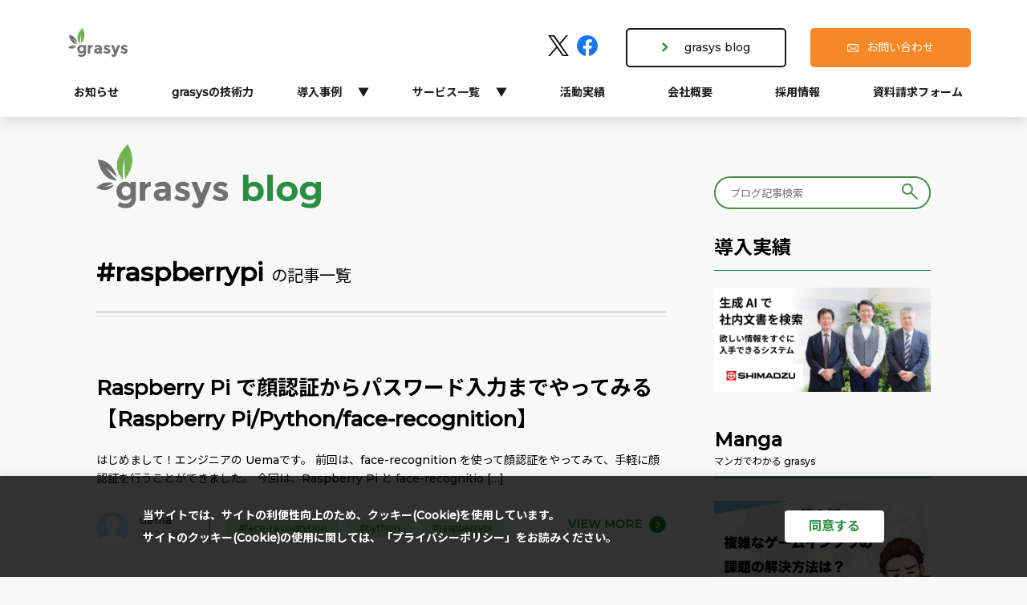

--- FILE ---
content_type: text/html; charset=UTF-8
request_url: https://blog.grasys.io/tags/raspberrypi/
body_size: 16171
content:
<!DOCTYPE html>
<html lang="ja">

<head>
  <!-- Google Tag Manager -->
  <script>(function(w,d,s,l,i){w[l]=w[l]||[];w[l].push({'gtm.start':
new Date().getTime(),event:'gtm.js'});var f=d.getElementsByTagName(s)[0],
j=d.createElement(s),dl=l!='dataLayer'?'&l='+l:'';j.async=true;j.src=
'https://www.googletagmanager.com/gtm.js?id='+i+dl;f.parentNode.insertBefore(j,f);
})(window,document,'script','dataLayer','GTM-5SJK6VX');</script>
  <!-- End Google Tag Manager -->
  <!-- Global site tag (gtag.js) - Google Analytics -->
  <!--    <script async src="https://www.googletagmanager.com/gtag/js?id=G-J4EFJG43ZP"></script>
    <script>
      window.dataLayer = window.dataLayer || [];
      function gtag(){dataLayer.push(arguments);}
      gtag('js', new Date());
      gtag('config', 'G-J4EFJG43ZP');
    </script>
 -->
  <script>
    (function(i,s,o,g,r,a,m){i['GoogleAnalyticsObject']=r;i[r]=i[r]||function(){
        (i[r].q=i[r].q||[]).push(arguments)},i[r].l=1*new Date();a=s.createElement(o),
        m=s.getElementsByTagName(o)[0];a.async=1;a.src=g;m.parentNode.insertBefore(a,m)
        })(window,document,'script','//www.google-analytics.com/analytics.js','ga');

        ga('create', 'UA-56758043-3', 'auto');
        ga('send', 'pageview');
    </script>
  <meta charset="UTF-8" />
  <meta name="viewport" content="width=device-width,initial-scale=1,minimum-scale=1,maximum-scale=1,user-scalable=no">
  <link rel="shortcut icon" href="https://blog.grasys.io/wp-content/themes/blog.grasys/img/favicon.ico" type="image/x-icon">
  <link rel="stylesheet" type="text/css" href="https://blog.grasys.io/wp-content/themes/blog.grasys/css/reset.css">
  <link rel="stylesheet" type="text/css" href="https://blog.grasys.io/wp-content/themes/blog.grasys/css/common.css?2022080902">
  <link rel="stylesheet" type="text/css" href="https://blog.grasys.io/wp-content/themes/blog.grasys/css/style.css?2022100301">
      <title>タグ「
    raspberrypi」｜
    grasys blog  </title>
  <meta name="description" content="タグ「raspberrypi」のBLOGです。grasys blog - grasysスタッフが送る grasys blog。grasys は Google Cloud ・ Amazon Web Services ・ Microsoft Azure などのクラウドと世界トップレベルのプラットフォームを組み合わせ、最適なシステム設計をご提案致します。">
      <meta name='robots' content='max-image-preview:large' />
<link rel="alternate" type="application/rss+xml" title="grasys blog &raquo; フィード" href="https://blog.grasys.io/feed/" />
<link rel="alternate" type="application/rss+xml" title="grasys blog &raquo; raspberrypi タグのフィード" href="https://blog.grasys.io/tags/raspberrypi/feed/" />
<style id='wp-img-auto-sizes-contain-inline-css' type='text/css'>
img:is([sizes=auto i],[sizes^="auto," i]){contain-intrinsic-size:3000px 1500px}
/*# sourceURL=wp-img-auto-sizes-contain-inline-css */
</style>
<style id='wp-emoji-styles-inline-css' type='text/css'>

	img.wp-smiley, img.emoji {
		display: inline !important;
		border: none !important;
		box-shadow: none !important;
		height: 1em !important;
		width: 1em !important;
		margin: 0 0.07em !important;
		vertical-align: -0.1em !important;
		background: none !important;
		padding: 0 !important;
	}
/*# sourceURL=wp-emoji-styles-inline-css */
</style>
<style id='wp-block-library-inline-css' type='text/css'>
:root{--wp-block-synced-color:#7a00df;--wp-block-synced-color--rgb:122,0,223;--wp-bound-block-color:var(--wp-block-synced-color);--wp-editor-canvas-background:#ddd;--wp-admin-theme-color:#007cba;--wp-admin-theme-color--rgb:0,124,186;--wp-admin-theme-color-darker-10:#006ba1;--wp-admin-theme-color-darker-10--rgb:0,107,160.5;--wp-admin-theme-color-darker-20:#005a87;--wp-admin-theme-color-darker-20--rgb:0,90,135;--wp-admin-border-width-focus:2px}@media (min-resolution:192dpi){:root{--wp-admin-border-width-focus:1.5px}}.wp-element-button{cursor:pointer}:root .has-very-light-gray-background-color{background-color:#eee}:root .has-very-dark-gray-background-color{background-color:#313131}:root .has-very-light-gray-color{color:#eee}:root .has-very-dark-gray-color{color:#313131}:root .has-vivid-green-cyan-to-vivid-cyan-blue-gradient-background{background:linear-gradient(135deg,#00d084,#0693e3)}:root .has-purple-crush-gradient-background{background:linear-gradient(135deg,#34e2e4,#4721fb 50%,#ab1dfe)}:root .has-hazy-dawn-gradient-background{background:linear-gradient(135deg,#faaca8,#dad0ec)}:root .has-subdued-olive-gradient-background{background:linear-gradient(135deg,#fafae1,#67a671)}:root .has-atomic-cream-gradient-background{background:linear-gradient(135deg,#fdd79a,#004a59)}:root .has-nightshade-gradient-background{background:linear-gradient(135deg,#330968,#31cdcf)}:root .has-midnight-gradient-background{background:linear-gradient(135deg,#020381,#2874fc)}:root{--wp--preset--font-size--normal:16px;--wp--preset--font-size--huge:42px}.has-regular-font-size{font-size:1em}.has-larger-font-size{font-size:2.625em}.has-normal-font-size{font-size:var(--wp--preset--font-size--normal)}.has-huge-font-size{font-size:var(--wp--preset--font-size--huge)}.has-text-align-center{text-align:center}.has-text-align-left{text-align:left}.has-text-align-right{text-align:right}.has-fit-text{white-space:nowrap!important}#end-resizable-editor-section{display:none}.aligncenter{clear:both}.items-justified-left{justify-content:flex-start}.items-justified-center{justify-content:center}.items-justified-right{justify-content:flex-end}.items-justified-space-between{justify-content:space-between}.screen-reader-text{border:0;clip-path:inset(50%);height:1px;margin:-1px;overflow:hidden;padding:0;position:absolute;width:1px;word-wrap:normal!important}.screen-reader-text:focus{background-color:#ddd;clip-path:none;color:#444;display:block;font-size:1em;height:auto;left:5px;line-height:normal;padding:15px 23px 14px;text-decoration:none;top:5px;width:auto;z-index:100000}html :where(.has-border-color){border-style:solid}html :where([style*=border-top-color]){border-top-style:solid}html :where([style*=border-right-color]){border-right-style:solid}html :where([style*=border-bottom-color]){border-bottom-style:solid}html :where([style*=border-left-color]){border-left-style:solid}html :where([style*=border-width]){border-style:solid}html :where([style*=border-top-width]){border-top-style:solid}html :where([style*=border-right-width]){border-right-style:solid}html :where([style*=border-bottom-width]){border-bottom-style:solid}html :where([style*=border-left-width]){border-left-style:solid}html :where(img[class*=wp-image-]){height:auto;max-width:100%}:where(figure){margin:0 0 1em}html :where(.is-position-sticky){--wp-admin--admin-bar--position-offset:var(--wp-admin--admin-bar--height,0px)}@media screen and (max-width:600px){html :where(.is-position-sticky){--wp-admin--admin-bar--position-offset:0px}}

/*# sourceURL=wp-block-library-inline-css */
</style><style id='wp-block-heading-inline-css' type='text/css'>
h1:where(.wp-block-heading).has-background,h2:where(.wp-block-heading).has-background,h3:where(.wp-block-heading).has-background,h4:where(.wp-block-heading).has-background,h5:where(.wp-block-heading).has-background,h6:where(.wp-block-heading).has-background{padding:1.25em 2.375em}h1.has-text-align-left[style*=writing-mode]:where([style*=vertical-lr]),h1.has-text-align-right[style*=writing-mode]:where([style*=vertical-rl]),h2.has-text-align-left[style*=writing-mode]:where([style*=vertical-lr]),h2.has-text-align-right[style*=writing-mode]:where([style*=vertical-rl]),h3.has-text-align-left[style*=writing-mode]:where([style*=vertical-lr]),h3.has-text-align-right[style*=writing-mode]:where([style*=vertical-rl]),h4.has-text-align-left[style*=writing-mode]:where([style*=vertical-lr]),h4.has-text-align-right[style*=writing-mode]:where([style*=vertical-rl]),h5.has-text-align-left[style*=writing-mode]:where([style*=vertical-lr]),h5.has-text-align-right[style*=writing-mode]:where([style*=vertical-rl]),h6.has-text-align-left[style*=writing-mode]:where([style*=vertical-lr]),h6.has-text-align-right[style*=writing-mode]:where([style*=vertical-rl]){rotate:180deg}
/*# sourceURL=https://blog.grasys.io/wp-includes/blocks/heading/style.min.css */
</style>
<style id='wp-block-paragraph-inline-css' type='text/css'>
.is-small-text{font-size:.875em}.is-regular-text{font-size:1em}.is-large-text{font-size:2.25em}.is-larger-text{font-size:3em}.has-drop-cap:not(:focus):first-letter{float:left;font-size:8.4em;font-style:normal;font-weight:100;line-height:.68;margin:.05em .1em 0 0;text-transform:uppercase}body.rtl .has-drop-cap:not(:focus):first-letter{float:none;margin-left:.1em}p.has-drop-cap.has-background{overflow:hidden}:root :where(p.has-background){padding:1.25em 2.375em}:where(p.has-text-color:not(.has-link-color)) a{color:inherit}p.has-text-align-left[style*="writing-mode:vertical-lr"],p.has-text-align-right[style*="writing-mode:vertical-rl"]{rotate:180deg}
/*# sourceURL=https://blog.grasys.io/wp-includes/blocks/paragraph/style.min.css */
</style>
<style id='wp-block-table-inline-css' type='text/css'>
.wp-block-table{overflow-x:auto}.wp-block-table table{border-collapse:collapse;width:100%}.wp-block-table thead{border-bottom:3px solid}.wp-block-table tfoot{border-top:3px solid}.wp-block-table td,.wp-block-table th{border:1px solid;padding:.5em}.wp-block-table .has-fixed-layout{table-layout:fixed;width:100%}.wp-block-table .has-fixed-layout td,.wp-block-table .has-fixed-layout th{word-break:break-word}.wp-block-table.aligncenter,.wp-block-table.alignleft,.wp-block-table.alignright{display:table;width:auto}.wp-block-table.aligncenter td,.wp-block-table.aligncenter th,.wp-block-table.alignleft td,.wp-block-table.alignleft th,.wp-block-table.alignright td,.wp-block-table.alignright th{word-break:break-word}.wp-block-table .has-subtle-light-gray-background-color{background-color:#f3f4f5}.wp-block-table .has-subtle-pale-green-background-color{background-color:#e9fbe5}.wp-block-table .has-subtle-pale-blue-background-color{background-color:#e7f5fe}.wp-block-table .has-subtle-pale-pink-background-color{background-color:#fcf0ef}.wp-block-table.is-style-stripes{background-color:initial;border-collapse:inherit;border-spacing:0}.wp-block-table.is-style-stripes tbody tr:nth-child(odd){background-color:#f0f0f0}.wp-block-table.is-style-stripes.has-subtle-light-gray-background-color tbody tr:nth-child(odd){background-color:#f3f4f5}.wp-block-table.is-style-stripes.has-subtle-pale-green-background-color tbody tr:nth-child(odd){background-color:#e9fbe5}.wp-block-table.is-style-stripes.has-subtle-pale-blue-background-color tbody tr:nth-child(odd){background-color:#e7f5fe}.wp-block-table.is-style-stripes.has-subtle-pale-pink-background-color tbody tr:nth-child(odd){background-color:#fcf0ef}.wp-block-table.is-style-stripes td,.wp-block-table.is-style-stripes th{border-color:#0000}.wp-block-table.is-style-stripes{border-bottom:1px solid #f0f0f0}.wp-block-table .has-border-color td,.wp-block-table .has-border-color th,.wp-block-table .has-border-color tr,.wp-block-table .has-border-color>*{border-color:inherit}.wp-block-table table[style*=border-top-color] tr:first-child,.wp-block-table table[style*=border-top-color] tr:first-child td,.wp-block-table table[style*=border-top-color] tr:first-child th,.wp-block-table table[style*=border-top-color]>*,.wp-block-table table[style*=border-top-color]>* td,.wp-block-table table[style*=border-top-color]>* th{border-top-color:inherit}.wp-block-table table[style*=border-top-color] tr:not(:first-child){border-top-color:initial}.wp-block-table table[style*=border-right-color] td:last-child,.wp-block-table table[style*=border-right-color] th,.wp-block-table table[style*=border-right-color] tr,.wp-block-table table[style*=border-right-color]>*{border-right-color:inherit}.wp-block-table table[style*=border-bottom-color] tr:last-child,.wp-block-table table[style*=border-bottom-color] tr:last-child td,.wp-block-table table[style*=border-bottom-color] tr:last-child th,.wp-block-table table[style*=border-bottom-color]>*,.wp-block-table table[style*=border-bottom-color]>* td,.wp-block-table table[style*=border-bottom-color]>* th{border-bottom-color:inherit}.wp-block-table table[style*=border-bottom-color] tr:not(:last-child){border-bottom-color:initial}.wp-block-table table[style*=border-left-color] td:first-child,.wp-block-table table[style*=border-left-color] th,.wp-block-table table[style*=border-left-color] tr,.wp-block-table table[style*=border-left-color]>*{border-left-color:inherit}.wp-block-table table[style*=border-style] td,.wp-block-table table[style*=border-style] th,.wp-block-table table[style*=border-style] tr,.wp-block-table table[style*=border-style]>*{border-style:inherit}.wp-block-table table[style*=border-width] td,.wp-block-table table[style*=border-width] th,.wp-block-table table[style*=border-width] tr,.wp-block-table table[style*=border-width]>*{border-style:inherit;border-width:inherit}
/*# sourceURL=https://blog.grasys.io/wp-includes/blocks/table/style.min.css */
</style>
<style id='wp-block-table-theme-inline-css' type='text/css'>
.wp-block-table{margin:0 0 1em}.wp-block-table td,.wp-block-table th{word-break:normal}.wp-block-table :where(figcaption){color:#555;font-size:13px;text-align:center}.is-dark-theme .wp-block-table :where(figcaption){color:#ffffffa6}
/*# sourceURL=https://blog.grasys.io/wp-includes/blocks/table/theme.min.css */
</style>
<style id='global-styles-inline-css' type='text/css'>
:root{--wp--preset--aspect-ratio--square: 1;--wp--preset--aspect-ratio--4-3: 4/3;--wp--preset--aspect-ratio--3-4: 3/4;--wp--preset--aspect-ratio--3-2: 3/2;--wp--preset--aspect-ratio--2-3: 2/3;--wp--preset--aspect-ratio--16-9: 16/9;--wp--preset--aspect-ratio--9-16: 9/16;--wp--preset--color--black: #000000;--wp--preset--color--cyan-bluish-gray: #abb8c3;--wp--preset--color--white: #ffffff;--wp--preset--color--pale-pink: #f78da7;--wp--preset--color--vivid-red: #cf2e2e;--wp--preset--color--luminous-vivid-orange: #ff6900;--wp--preset--color--luminous-vivid-amber: #fcb900;--wp--preset--color--light-green-cyan: #7bdcb5;--wp--preset--color--vivid-green-cyan: #00d084;--wp--preset--color--pale-cyan-blue: #8ed1fc;--wp--preset--color--vivid-cyan-blue: #0693e3;--wp--preset--color--vivid-purple: #9b51e0;--wp--preset--gradient--vivid-cyan-blue-to-vivid-purple: linear-gradient(135deg,rgb(6,147,227) 0%,rgb(155,81,224) 100%);--wp--preset--gradient--light-green-cyan-to-vivid-green-cyan: linear-gradient(135deg,rgb(122,220,180) 0%,rgb(0,208,130) 100%);--wp--preset--gradient--luminous-vivid-amber-to-luminous-vivid-orange: linear-gradient(135deg,rgb(252,185,0) 0%,rgb(255,105,0) 100%);--wp--preset--gradient--luminous-vivid-orange-to-vivid-red: linear-gradient(135deg,rgb(255,105,0) 0%,rgb(207,46,46) 100%);--wp--preset--gradient--very-light-gray-to-cyan-bluish-gray: linear-gradient(135deg,rgb(238,238,238) 0%,rgb(169,184,195) 100%);--wp--preset--gradient--cool-to-warm-spectrum: linear-gradient(135deg,rgb(74,234,220) 0%,rgb(151,120,209) 20%,rgb(207,42,186) 40%,rgb(238,44,130) 60%,rgb(251,105,98) 80%,rgb(254,248,76) 100%);--wp--preset--gradient--blush-light-purple: linear-gradient(135deg,rgb(255,206,236) 0%,rgb(152,150,240) 100%);--wp--preset--gradient--blush-bordeaux: linear-gradient(135deg,rgb(254,205,165) 0%,rgb(254,45,45) 50%,rgb(107,0,62) 100%);--wp--preset--gradient--luminous-dusk: linear-gradient(135deg,rgb(255,203,112) 0%,rgb(199,81,192) 50%,rgb(65,88,208) 100%);--wp--preset--gradient--pale-ocean: linear-gradient(135deg,rgb(255,245,203) 0%,rgb(182,227,212) 50%,rgb(51,167,181) 100%);--wp--preset--gradient--electric-grass: linear-gradient(135deg,rgb(202,248,128) 0%,rgb(113,206,126) 100%);--wp--preset--gradient--midnight: linear-gradient(135deg,rgb(2,3,129) 0%,rgb(40,116,252) 100%);--wp--preset--font-size--small: 13px;--wp--preset--font-size--medium: 20px;--wp--preset--font-size--large: 36px;--wp--preset--font-size--x-large: 42px;--wp--preset--spacing--20: 0.44rem;--wp--preset--spacing--30: 0.67rem;--wp--preset--spacing--40: 1rem;--wp--preset--spacing--50: 1.5rem;--wp--preset--spacing--60: 2.25rem;--wp--preset--spacing--70: 3.38rem;--wp--preset--spacing--80: 5.06rem;--wp--preset--shadow--natural: 6px 6px 9px rgba(0, 0, 0, 0.2);--wp--preset--shadow--deep: 12px 12px 50px rgba(0, 0, 0, 0.4);--wp--preset--shadow--sharp: 6px 6px 0px rgba(0, 0, 0, 0.2);--wp--preset--shadow--outlined: 6px 6px 0px -3px rgb(255, 255, 255), 6px 6px rgb(0, 0, 0);--wp--preset--shadow--crisp: 6px 6px 0px rgb(0, 0, 0);}:where(.is-layout-flex){gap: 0.5em;}:where(.is-layout-grid){gap: 0.5em;}body .is-layout-flex{display: flex;}.is-layout-flex{flex-wrap: wrap;align-items: center;}.is-layout-flex > :is(*, div){margin: 0;}body .is-layout-grid{display: grid;}.is-layout-grid > :is(*, div){margin: 0;}:where(.wp-block-columns.is-layout-flex){gap: 2em;}:where(.wp-block-columns.is-layout-grid){gap: 2em;}:where(.wp-block-post-template.is-layout-flex){gap: 1.25em;}:where(.wp-block-post-template.is-layout-grid){gap: 1.25em;}.has-black-color{color: var(--wp--preset--color--black) !important;}.has-cyan-bluish-gray-color{color: var(--wp--preset--color--cyan-bluish-gray) !important;}.has-white-color{color: var(--wp--preset--color--white) !important;}.has-pale-pink-color{color: var(--wp--preset--color--pale-pink) !important;}.has-vivid-red-color{color: var(--wp--preset--color--vivid-red) !important;}.has-luminous-vivid-orange-color{color: var(--wp--preset--color--luminous-vivid-orange) !important;}.has-luminous-vivid-amber-color{color: var(--wp--preset--color--luminous-vivid-amber) !important;}.has-light-green-cyan-color{color: var(--wp--preset--color--light-green-cyan) !important;}.has-vivid-green-cyan-color{color: var(--wp--preset--color--vivid-green-cyan) !important;}.has-pale-cyan-blue-color{color: var(--wp--preset--color--pale-cyan-blue) !important;}.has-vivid-cyan-blue-color{color: var(--wp--preset--color--vivid-cyan-blue) !important;}.has-vivid-purple-color{color: var(--wp--preset--color--vivid-purple) !important;}.has-black-background-color{background-color: var(--wp--preset--color--black) !important;}.has-cyan-bluish-gray-background-color{background-color: var(--wp--preset--color--cyan-bluish-gray) !important;}.has-white-background-color{background-color: var(--wp--preset--color--white) !important;}.has-pale-pink-background-color{background-color: var(--wp--preset--color--pale-pink) !important;}.has-vivid-red-background-color{background-color: var(--wp--preset--color--vivid-red) !important;}.has-luminous-vivid-orange-background-color{background-color: var(--wp--preset--color--luminous-vivid-orange) !important;}.has-luminous-vivid-amber-background-color{background-color: var(--wp--preset--color--luminous-vivid-amber) !important;}.has-light-green-cyan-background-color{background-color: var(--wp--preset--color--light-green-cyan) !important;}.has-vivid-green-cyan-background-color{background-color: var(--wp--preset--color--vivid-green-cyan) !important;}.has-pale-cyan-blue-background-color{background-color: var(--wp--preset--color--pale-cyan-blue) !important;}.has-vivid-cyan-blue-background-color{background-color: var(--wp--preset--color--vivid-cyan-blue) !important;}.has-vivid-purple-background-color{background-color: var(--wp--preset--color--vivid-purple) !important;}.has-black-border-color{border-color: var(--wp--preset--color--black) !important;}.has-cyan-bluish-gray-border-color{border-color: var(--wp--preset--color--cyan-bluish-gray) !important;}.has-white-border-color{border-color: var(--wp--preset--color--white) !important;}.has-pale-pink-border-color{border-color: var(--wp--preset--color--pale-pink) !important;}.has-vivid-red-border-color{border-color: var(--wp--preset--color--vivid-red) !important;}.has-luminous-vivid-orange-border-color{border-color: var(--wp--preset--color--luminous-vivid-orange) !important;}.has-luminous-vivid-amber-border-color{border-color: var(--wp--preset--color--luminous-vivid-amber) !important;}.has-light-green-cyan-border-color{border-color: var(--wp--preset--color--light-green-cyan) !important;}.has-vivid-green-cyan-border-color{border-color: var(--wp--preset--color--vivid-green-cyan) !important;}.has-pale-cyan-blue-border-color{border-color: var(--wp--preset--color--pale-cyan-blue) !important;}.has-vivid-cyan-blue-border-color{border-color: var(--wp--preset--color--vivid-cyan-blue) !important;}.has-vivid-purple-border-color{border-color: var(--wp--preset--color--vivid-purple) !important;}.has-vivid-cyan-blue-to-vivid-purple-gradient-background{background: var(--wp--preset--gradient--vivid-cyan-blue-to-vivid-purple) !important;}.has-light-green-cyan-to-vivid-green-cyan-gradient-background{background: var(--wp--preset--gradient--light-green-cyan-to-vivid-green-cyan) !important;}.has-luminous-vivid-amber-to-luminous-vivid-orange-gradient-background{background: var(--wp--preset--gradient--luminous-vivid-amber-to-luminous-vivid-orange) !important;}.has-luminous-vivid-orange-to-vivid-red-gradient-background{background: var(--wp--preset--gradient--luminous-vivid-orange-to-vivid-red) !important;}.has-very-light-gray-to-cyan-bluish-gray-gradient-background{background: var(--wp--preset--gradient--very-light-gray-to-cyan-bluish-gray) !important;}.has-cool-to-warm-spectrum-gradient-background{background: var(--wp--preset--gradient--cool-to-warm-spectrum) !important;}.has-blush-light-purple-gradient-background{background: var(--wp--preset--gradient--blush-light-purple) !important;}.has-blush-bordeaux-gradient-background{background: var(--wp--preset--gradient--blush-bordeaux) !important;}.has-luminous-dusk-gradient-background{background: var(--wp--preset--gradient--luminous-dusk) !important;}.has-pale-ocean-gradient-background{background: var(--wp--preset--gradient--pale-ocean) !important;}.has-electric-grass-gradient-background{background: var(--wp--preset--gradient--electric-grass) !important;}.has-midnight-gradient-background{background: var(--wp--preset--gradient--midnight) !important;}.has-small-font-size{font-size: var(--wp--preset--font-size--small) !important;}.has-medium-font-size{font-size: var(--wp--preset--font-size--medium) !important;}.has-large-font-size{font-size: var(--wp--preset--font-size--large) !important;}.has-x-large-font-size{font-size: var(--wp--preset--font-size--x-large) !important;}
/*# sourceURL=global-styles-inline-css */
</style>

<style id='classic-theme-styles-inline-css' type='text/css'>
/*! This file is auto-generated */
.wp-block-button__link{color:#fff;background-color:#32373c;border-radius:9999px;box-shadow:none;text-decoration:none;padding:calc(.667em + 2px) calc(1.333em + 2px);font-size:1.125em}.wp-block-file__button{background:#32373c;color:#fff;text-decoration:none}
/*# sourceURL=/wp-includes/css/classic-themes.min.css */
</style>
<link rel='stylesheet' id='cookie-law-info-css' href='https://blog.grasys.io/wp-content/plugins/cookie-law-info/legacy/public/css/cookie-law-info-public.css?ver=3.0.8' type='text/css' media='all' />
<link rel='stylesheet' id='cookie-law-info-gdpr-css' href='https://blog.grasys.io/wp-content/plugins/cookie-law-info/legacy/public/css/cookie-law-info-gdpr.css?ver=3.0.8' type='text/css' media='all' />
<link rel='stylesheet' id='ez-toc-css' href='https://blog.grasys.io/wp-content/plugins/easy-table-of-contents/assets/css/screen.min.css?ver=2.0.65' type='text/css' media='all' />
<style id='ez-toc-inline-css' type='text/css'>
div#ez-toc-container .ez-toc-title {font-size: 120%;}div#ez-toc-container .ez-toc-title {font-weight: 500;}div#ez-toc-container ul li {font-size: 95%;}div#ez-toc-container ul li {font-weight: 500;}div#ez-toc-container nav ul ul li {font-size: 90%;}div#ez-toc-container {width: 100%;}
.ez-toc-container-direction {direction: ltr;}.ez-toc-counter ul{counter-reset: item ;}.ez-toc-counter nav ul li a::before {content: counters(item, ".", decimal) ". ";display: inline-block;counter-increment: item;flex-grow: 0;flex-shrink: 0;margin-right: .2em; float: left; }.ez-toc-widget-direction {direction: ltr;}.ez-toc-widget-container ul{counter-reset: item ;}.ez-toc-widget-container nav ul li a::before {content: counters(item, ".", decimal) ". ";display: inline-block;counter-increment: item;flex-grow: 0;flex-shrink: 0;margin-right: .2em; float: left; }
/*# sourceURL=ez-toc-inline-css */
</style>
<script type="text/javascript" src="https://blog.grasys.io/wp-includes/js/jquery/jquery.min.js?ver=3.7.1" id="jquery-core-js"></script>
<script type="text/javascript" src="https://blog.grasys.io/wp-includes/js/jquery/jquery-migrate.min.js?ver=3.4.1" id="jquery-migrate-js"></script>
<script type="text/javascript" id="cookie-law-info-js-extra">
/* <![CDATA[ */
var Cli_Data = {"nn_cookie_ids":[],"cookielist":[],"non_necessary_cookies":[],"ccpaEnabled":"","ccpaRegionBased":"","ccpaBarEnabled":"","strictlyEnabled":["necessary","obligatoire"],"ccpaType":"gdpr","js_blocking":"1","custom_integration":"","triggerDomRefresh":"","secure_cookies":""};
var cli_cookiebar_settings = {"animate_speed_hide":"500","animate_speed_show":"500","background":"#000000","border":"#b1a6a6c2","border_on":"","button_1_button_colour":"#61a229","button_1_button_hover":"#4e8221","button_1_link_colour":"#fff","button_1_as_button":"1","button_1_new_win":"","button_2_button_colour":"#333","button_2_button_hover":"#292929","button_2_link_colour":"#444","button_2_as_button":"","button_2_hidebar":"","button_3_button_colour":"#dedfe0","button_3_button_hover":"#b2b2b3","button_3_link_colour":"#333333","button_3_as_button":"1","button_3_new_win":"","button_4_button_colour":"#dedfe0","button_4_button_hover":"#b2b2b3","button_4_link_colour":"#333333","button_4_as_button":"1","button_7_button_colour":"#ffffff","button_7_button_hover":"#cccccc","button_7_link_colour":"#2a8e41","button_7_as_button":"1","button_7_new_win":"","font_family":"inherit","header_fix":"","notify_animate_hide":"1","notify_animate_show":"","notify_div_id":"#cookie-law-info-bar","notify_position_horizontal":"right","notify_position_vertical":"bottom","scroll_close":"","scroll_close_reload":"","accept_close_reload":"","reject_close_reload":"","showagain_tab":"","showagain_background":"#fff","showagain_border":"#000","showagain_div_id":"#cookie-law-info-again","showagain_x_position":"100px","text":"#ffffff","show_once_yn":"","show_once":"10000","logging_on":"","as_popup":"","popup_overlay":"1","bar_heading_text":"","cookie_bar_as":"banner","popup_showagain_position":"bottom-right","widget_position":"left"};
var log_object = {"ajax_url":"https://blog.grasys.io/wp-admin/admin-ajax.php"};
//# sourceURL=cookie-law-info-js-extra
/* ]]> */
</script>
<script type="text/javascript" src="https://blog.grasys.io/wp-content/plugins/cookie-law-info/legacy/public/js/cookie-law-info-public.js?ver=3.0.8" id="cookie-law-info-js"></script>
<link rel="https://api.w.org/" href="https://blog.grasys.io/wp-json/" /><link rel="alternate" title="JSON" type="application/json" href="https://blog.grasys.io/wp-json/wp/v2/tags/226" /><link rel="llms-sitemap" href="https://blog.grasys.io/llms.txt" />
  <link rel="stylesheet" type="text/css" href="/wp-includes/css/dist/block-library/theme.css" media="all">
<link rel='stylesheet' id='cookie-law-info-table-css' href='https://blog.grasys.io/wp-content/plugins/cookie-law-info/legacy/public/css/cookie-law-info-table.css?ver=3.0.8' type='text/css' media='all' />
</head>

<body class="archive tag tag-raspberrypi tag-226 wp-theme-bloggrasys">
  <!-- Google Tag Manager (noscript) -->
  <noscript><iframe src="https://www.googletagmanager.com/ns.html?id=GTM-5SJK6VX" height="0" width="0" style="display:none;visibility:hidden"></iframe></noscript>
  <!-- End Google Tag Manager (noscript) -->
  <header id="header">
    <div class="header__wrap">
      <div class="header__upper">
        <a href="https://www.grasys.io/" class="header__logo hoverFade"><img src="https://blog.grasys.io/wp-content/themes/blog.grasys/img/logo.png"></a>
        <div class="header__link">
          <ul class="header__linkSns">
            <li><a href="https://x.com/grasysinc" target="_blank" class="hoverFade"><img src="https://www.grasys.io/wp-content/uploads/2025/03/logo-black.png" alt="X"></a></li>
            <li><a href="https://www.facebook.com/grasysinc" target="_blank" class="hoverFade"><img src="https://blog.grasys.io/wp-content/themes/blog.grasys/img/facebook.png" alt="Facebook"></a></li>
          </ul>
          <ul class="header__linkButton pc">
            <li class="header__linkButton01"><a href="https://blog.grasys.io/" class="hoverFade">grasys blog</a></li>
            <li class="header__linkButton02"><a href="https://www.grasys.io/contact">お問い合わせ</a></li>
          </ul>
          <ul class="header__linkIcon sp">
            <li class="header__linkIcon01"><a href="https://blog.grasys.io/">blog</a></li>
            <li class="header__linkIcon02"><a href="https://www.grasys.io/contact"></a></li>
          </ul>
        </div>
      </div>
      <nav class="header__lower pc">
        <ul>
          <li><a href="https://www.grasys.io/news">お知らせ</a></li>
          <li><a href="https://www.grasys.io/about">grasysの技術力</a></li>
          <li class="hasChild">
            <a href="https://www.grasys.io/casestudy/">導入事例</a>
            <ul>
              <li><a href="https://www.grasys.io/casestudy/">事例紹介</a></li>
              <li><a href="https://www.grasys.io/manga/">マンガで見る</a></li>
            </ul>
          </li>
          <li class="hasChild">
            <a href="https://www.grasys.io/service">サービス一覧</a>
            <ul>
              <li><a href="https://www.grasys.io/service/gcp">Google Cloud 基本プラン</a></li>
              <li><a href="https://www.grasys.io/service/analytics">データ分析基盤構築プラン</a></li>
              <li><a href="https://www.grasys.io/service/vertex_ai_search') ); ?>">Vertex AI Search 社内検索システム</a></li>
              <li><a href="https://www.grasys.io/service/cloud_migration">クラウド移行プラン</a></li>
              <li><a href="https://www.grasys.io/service/aws">AWS 基本プラン</a></li>
              <li><a href="https://www.grasys.io/service/azure">Azure 基本プラン</a></li>
              <li><a href="https://www.grasys.io/service/elasticsearch">Elastic 導入プラン</a></li>
              <li><a href="https://www.grasys.io/service/fastly">Fastly 導入プラン</a></li>
              <li><a href="https://www.grasys.io/service/looker">Looker 導入プラン</a></li>
              <li><a href="https://www.grasys.io/service/hashicorp">HashiCorp 導入プラン</a></li>
              <li><a href="https://www.grasys.io/service/paloalto">Palo Alto Networks 導入プラン</a></li>
            </ul>
          </li>
          <li><a href="https://www.grasys.io/activity">活動実績</a></li>
          <li><a href="https://www.grasys.io/company">会社概要</a></li>
          <li><a href="https://www.grasys.io/recruit">採用情報</a></li>
          <li><a href="https://www.grasys.io/download">資料請求フォーム</a></li>
        </ul>
      </nav>
    </div><!-- header__wrap -->
    <div class="header__menuIcon sp" id="menuIcon"><span></span><span></span><span></span></div>
    <div class="header__menuBox" id="menuBox">
      <ul>
        <li><a href="https://www.grasys.io/news">お知らせ</a></li>
        <li><a href="https://www.grasys.io/about">grasysの技術力</a></li>
        <li class="hasChild">
          <a href="#">導入事例</a>
          <ul>
            <li><a href="https://www.grasys.io/casestudy">事例紹介</a></li>
            <li><a href="https://www.grasys.io/manga/">マンガで見る</a></li>
          </ul>
        </li>
        <li class="hasChild">
          <a href="#">サービス</a>
          <ul>
            <li><a href="https://www.grasys.io/service/">サービス一覧</a></li>
              <li><a href="https://www.grasys.io/service/gcp">Google Cloud 基本プラン</a></li>
              <li><a href="https://www.grasys.io/service/analytics">データ分析基盤構築プラン</a></li>
              <li><a href="https://www.grasys.io/service/vertex_ai_search') ); ?>">Vertex AI Search 社内検索システム</a></li>
              <li><a href="https://www.grasys.io/service/cloud_migration">クラウド移行プラン</a></li>
              <li><a href="https://www.grasys.io/service/aws">AWS 基本プラン</a></li>
              <li><a href="https://www.grasys.io/service/azure">Azure 基本プラン</a></li>
              <li><a href="https://www.grasys.io/service/elasticsearch">Elastic 導入プラン</a></li>
              <li><a href="https://www.grasys.io/service/fastly">Fastly 導入プラン</a></li>
              <li><a href="https://www.grasys.io/service/looker">Looker 導入プラン</a></li>
              <li><a href="https://www.grasys.io/service/hashicorp">HashiCorp 導入プラン</a></li>
              <li><a href="https://www.grasys.io/service/paloalto">Palo Alto Networks 導入プラン</a></li>
          </ul>
        </li>
        <li><a href="https://www.grasys.io/activity">活動実績</a></li>
        <li><a href="https://www.grasys.io/company">会社概要</a></li>
        <li><a href="https://www.grasys.io/recruit">採用情報</a></li>
        <li><a href="https://www.grasys.io/download">資料請求フォーム</a></li>
      </ul>
    </div>
  </header>
  <div class="container">
    <main role="main">
      <a href="https://blog.grasys.io/" class="hoverFade"><img src="https://blog.grasys.io/wp-content/themes/blog.grasys/img/blog_logo.png" alt="grasys blog" style="height:80px; margin-bottom:50px;"></a>
      <h1 class="mainTitle">#raspberrypi<small>の記事一覧</small></h1>

      <ul class="postList">
<!-- ▼ ROOP LIST ▼ -->
  <li class="postList__item">
    <a href="https://blog.grasys.io/post/uema/python-face-recognition/"><h2>Raspberry Pi で顔認証からパスワード入力までやってみる【Raspberry Pi/Python/face-recognition】</h2></a>
    <p>はじめまして！エンジニアの Uemaです。 前回は、face-recognition を使って顔認証をやってみて、手軽に顔認証を行うことができました。 今回は、Raspberry Pi と face-recognitio [&hellip;]</p>
    <div class="postAttribute">
      <div class="postAttribute__author">
        <a href="https://blog.grasys.io/post/writer/uema/">
          <img src="https://blog.grasys.io/wp-content/themes/blog.grasys/img/noicon.png">
        </a>
        <div>
          <div class="postAttribute__authorName"><a href="https://blog.grasys.io/post/writer/uema/">uema</a></div>
          <time datetime="2024-06-19" class="postAttribute__date">2024.06.19</time>
        </div>
      </div>
      <ul class="postAttribute__tags">
          <li><a href="https://blog.grasys.io/tags/face-recognition/">#face-recognition</a></li>
          <li><a href="https://blog.grasys.io/tags/python/">#python</a></li>
          <li><a href="https://blog.grasys.io/tags/raspberrypi/">#raspberrypi</a></li>
        </ul>
      <a href="https://blog.grasys.io/post/uema/python-face-recognition/" class="moerLink">VIEW MORE</a>
    </div>
  </li>
<!-- ▲ ROOP LIST ▲ -->
<!-- ▼ ROOP LIST ▼ -->
  <li class="postList__item">
    <a href="https://blog.grasys.io/post/matsubara/grafanacloud_raspberrypi/"><h2>ラズパイで取得した部屋の温湿度をGrafana Cloudで可視化したい</h2></a>
    <p>こんにちは松原です。 今回は趣味の話。 現在の自宅ではNature RemoのAPIを叩いてメトリクスを作成してGrafanaで可視化をしていた。しかしNature RemoのAPI経由の温度情報は0.5℃単位で変動が起 [&hellip;]</p>
    <div class="postAttribute">
      <div class="postAttribute__author">
        <a href="https://blog.grasys.io/post/writer/matsubara/">
          <img width="80" height="80" src="https://blog.grasys.io/wp-content/uploads/2022/07/IMG_0796-80x80.jpeg" class="attachment-user_icon size-user_icon" alt="" decoding="async" srcset="https://blog.grasys.io/wp-content/uploads/2022/07/IMG_0796-80x80.jpeg 80w, https://blog.grasys.io/wp-content/uploads/2022/07/IMG_0796-300x300.jpeg 300w, https://blog.grasys.io/wp-content/uploads/2022/07/IMG_0796-150x150.jpeg 150w, https://blog.grasys.io/wp-content/uploads/2022/07/IMG_0796-120x120.jpeg 120w, https://blog.grasys.io/wp-content/uploads/2022/07/IMG_0796.jpeg 600w" sizes="(max-width: 80px) 100vw, 80px" />        </a>
        <div>
          <div class="postAttribute__authorName"><a href="https://blog.grasys.io/post/writer/matsubara/">matsubara</a></div>
          <time datetime="2022-09-30" class="postAttribute__date">2022.09.30</time>
        </div>
      </div>
      <ul class="postAttribute__tags">
          <li><a href="https://blog.grasys.io/tags/grafana/">#grafana</a></li>
          <li><a href="https://blog.grasys.io/tags/prometheus/">#prometheus</a></li>
          <li><a href="https://blog.grasys.io/tags/raspberrypi/">#raspberrypi</a></li>
        </ul>
      <a href="https://blog.grasys.io/post/matsubara/grafanacloud_raspberrypi/" class="moerLink">VIEW MORE</a>
    </div>
  </li>
<!-- ▲ ROOP LIST ▲ -->
      </ul>
<!-- ▼ PAGER ▼ -->
<!-- ▲ PAGER ▲ -->

    </main>

    <aside>
      <form class="searchForm" action="/" method="get">
        <input name="s" type="text" value="" placeholder="ブログ記事検索"/>
        <button type="submit"></button>
      </form>


<!-- 
<h2>技術登壇</h2>
<p style="margin-bottom:-16px; margin-top:8px;">
八千代エンジニヤリング様共同登壇<br />データ活用のための実践的アプローチ
</p>
    <a href="https://www.googlecloudevents.com/next-tokyo/sessions?session_id=3124131&utm_source=grasys&utm_medium=partner&utm_campaign=FY25-Q1-japan-JAP27437-physicalevent-er-NextTokyo2025_mc&utm_content=0014M00001h31JgQAI&utm_term=-" target="_blank">
      <img src="https://blog.grasys.io/wp-content/uploads/2025/06/GCN25_300x250_J15-White.ai_.png" alt="Google Cloud Next '25 登壇決定" style="border-width: thin;　max-width:100%;"><br />
    </a>
-->

<!--<p style="margin-bottom:-16px; margin-top:8px;">エンジニアType 転職フェア参加決定！</p>
    <a href="https://typefair.my.salesforce-sites.com/visitor/FssVisitorRegistUser?utm_source=fair&utm_medium=cl&utm_campaign=x_sf_er_250712" target="_blank">
      <img src="https://blog.grasys.io/wp-content/uploads/2025/06/ebanner_no3.png" alt="エンジニアType転職フェア 参加決定" style="border-width: thin;　max-width:100%;"><br />
    </a>-->

		<h2>導入実績</h2>
<!-- 		<p style="margin-bottom:-16px; margin-top:8px;">【タイトル】<br />
生成AIで社内資料検索、欲しい情報をすぐに入手できるシステムを構築
</p>
-->
    <a href="https://www.grasys.io/news/5631/" target="_blank">
      <img src="https://blog.grasys.io/wp-content/uploads/2025/04/2_2.png" alt="生成AIで社内資料検索、欲しい情報をすぐに入手できるシステムを構築" style="border-width: thin;　max-width:100%;"><br />
    </a>

		
<!-- マンガ -->		
    <h2>Manga<small>マンガでわかる grasys</small></h2>
    <a href="https://www.grasys.io/manga001h/"><img src="https://blog.grasys.io/wp-content/uploads/2023/07/33bb39cd210bc99cddbdb696f9a936e8.png" alt="マンガで分かる！複雑なゲームインフラの課題の解決方法は？" style="border-width: thin;　max-width:100%; margin-top:8px;"></a>
    <!-- margin-top:-10px; margin-bottom:20px; -->

    <a href="https://www.grasys.io/manga002h/"><img src="https://www.grasys.io/wp-content/uploads/2023/08/2447740879df7e2058767dd54f659efb-1.png" alt="マンガで分かる！製造業のマイグレーションの課題"  style="border-width: thin;　max-width:100%; margin-top:8px;"></a>
    <!-- margin-top:-10px; margin-bottom:20px; -->

		    <a href="https://www.grasys.io/manga003h/"><img src="https://www.grasys.io/wp-content/uploads/2023/08/9f2e9249076e9b8fd1ed6a4a189814bd.png" alt="マンガで分かる！散財データを一元管理して営業成績を改善せよ！" style="border-width: thin;　max-width:100%; margin-top:8px;"></a>
    <!-- margin-top:-10px; margin-bottom:20px; -->

		
<!-- ranking -->
<!--       <h2 class="mt30">RANKING<small>人気記事ランキング</small></h2>

<ul class="sideRanking">
</ul >
<div class="sideRankingDate">集計日：2023年08月13日</div>
 -->
		
<!-- メルマガ登録
		<h2  class="mt30">Mail Magazine<small>メールマガジン</small></h2>
		<a href="https://lb.benchmarkemail.com//listbuilder/signupnew?IkfHTmyPVq%252BT%252BtPT1TJP7v5pwVnAjsSIwuCn0R5lS30Q9amXwphcsh2%252Fe8gwHFKYNyIeD9VsXLU%253D"><img src="https://blog.grasys.io/wp-content/uploads/2023/03/0db9f46fb607699e7541925faae6d57c.png" alt="mail_register" style="max-width:100%; margin-top:8px;"></a>
		 <!-- margin-top:-10px; margin-bottom:20px; -->

<!-- ranking -->	
      <h2 class="mt50">Ranking<small>今月のランキング</small></h2>
        <ol class="sideRanking">
          <li>
              <div class="sideRanking__L"><span class="sideRanking__LRanking1">1</span></div>
              <div class="sideRanking__R">
                  <a href="https://blog.grasys.io/post/uema/face-recognition/" target="_blank">Pythonで手軽に顔認識をやってみる(face-recognition)</a>
              </div>
          </li>
          <li>
              <div class="sideRanking__L"><span class="sideRanking__LRanking2">2</span></div>
              <div class="sideRanking__R">
                  <a href="https://blog.grasys.io/post/tsunoda/nginx-rewrite/" target="_blank">nginx rewrite おさえるべきポイント</a>
              </div>
          </li>
          <li>
              <div class="sideRanking__L"><span class="sideRanking__LRanking3">3</span></div>
              <div class="sideRanking__R">
                  <a href="https://blog.grasys.io/post/oshima/20230602/" target="_blank">ハッキングラボを手に入れたのでMetasploitable3の攻略に挑んでみた</a>
              </div>
          </li>
          <li>
              <div class="sideRanking__L"><span class="sideRanking__LRanking4">4</span></div>
              <div class="sideRanking__R">
                <a href="https://blog.grasys.io/post/uema/20240213/" target="_blank">Pythonで音の波形やスペクトログラムを見てみる(librosa)</a>
              </div>
          </li>
          <li>
              <div class="sideRanking__L"><span class="sideRanking__LRanking5">5</span></div>
              <div class="sideRanking__R">
                <a href="https://blog.grasys.io/post/susu/how-to-run-qdrant-with-docker-python-bertjapanese/" target="_blank">Qdrant （ベクトルデータベース）を試してみた</a>
              </div>
          </li>
        </ol>
<!-- end ranking-->	
<!-- Recommend-->	
      <h2 class="mt50">Recommend<small>おすすめ記事</small></h2>
        <ol class="sideRanking">
          <li>
              <div class="sideRanking__R">
                  <a href="https://blog.grasys.io/post/yama/vertex-ai-search-tuning/" target="_blank">Vertex AI Search の検索チューニング機能で検索精度を上げる</a>
              </div>
          </li>
          <li>
              <div class="sideRanking__R">
                  <a href="https://blog.grasys.io/post/oshima/k8sgpt-gemini-openai/" target="_blank">K8sGPT で Gemini が使えるようになっていたので OpenAI の結果と比較してみた</a>
              </div>
          </li>
          <li>
              <div class="sideRanking__R">
                  <a href="https://blog.grasys.io/post/h-koizumi/vertexai-comparison/" target="_blank">社内文書検索に AI を使ってみよう。精度の高い検索結果には何が必要か</a>
              </div>
          </li>
          <li>
              <div class="sideRanking__R">
                  <a href="https://blog.grasys.io/post/kyuita/projectidx-gemini/" target="_blank">「Project IDX」Gemini を活用して Web アプリを構築してみる</a>
              </div>
          </li>
          <li>
              <div class="sideRanking__R">
                  <a href="https://blog.grasys.io/post/nishino/mlops-vertexai-evaluationindex/" target="_blank">MLOps で使える Vertex AI の評価指標ってどう解釈すればいいの？</a>
              </div>
          </li>
          <li>
              <div class="sideRanking__R">
                  <a href="https://blog.grasys.io/post/nishino/mlops-vertexai/" target="_blank">MLOps を推進する Vertex AI</a>
              </div>
          </li>

        </ol>
<!-- end Recommend-->	
      <h2 class="mt50">Tag<small>よく使われるタグ</small></h2>
      <ul class="sideTagList">
        <li><a href="https://blog.grasys.io/tags/gcp/">#gcp</a></li>
        <li><a href="https://blog.grasys.io/tags/grasys/">#grasys</a></li>
        <li><a href="https://blog.grasys.io/tags/series-terminal-update/">#Series Terminal update</a></li>
        <li><a href="https://blog.grasys.io/tags/googlecloudplatform-2/">#googlecloudplatform</a></li>
        <li><a href="https://blog.grasys.io/tags/gke-2/">#gke</a></li>
        <li><a href="https://blog.grasys.io/tags/google-cloud/">#google cloud</a></li>
        <li><a href="https://blog.grasys.io/tags/python/">#python</a></li>
        <li><a href="https://blog.grasys.io/tags/terraform/">#terraform</a></li>
        <li><a href="https://blog.grasys.io/tags/kubernetes-2/">#kubernetes</a></li>
        <li><a href="https://blog.grasys.io/tags/google-compute-engine-2/">#google-compute-engine</a></li>
        <li><a href="https://blog.grasys.io/tags/grasys-%e3%81%ae%e6%97%a5%e5%b8%b8/">#grasys の日常</a></li>
        <li><a href="https://blog.grasys.io/tags/desktour/">#desktour</a></li>
        <li><a href="https://blog.grasys.io/tags/news/">#news</a></li>
        <li><a href="https://blog.grasys.io/tags/workfromhome/">#workfromhome</a></li>
        <li><a href="https://blog.grasys.io/tags/bigquery/">#bigquery</a></li>
        <li><a href="https://blog.grasys.io/tags/terminal/">#terminal</a></li>
        <li><a href="https://blog.grasys.io/tags/gcs/">#gcs</a></li>
        <li><a href="https://blog.grasys.io/tags/google/">#google</a></li>
        <li><a href="https://blog.grasys.io/tags/vertex-ai/">#Vertex AI</a></li>
        <li><a href="https://blog.grasys.io/tags/k8s/">#k8s</a></li>
        <li><a href="https://blog.grasys.io/tags/aws/">#aws</a></li>
        <li><a href="https://blog.grasys.io/tags/azure/">#Azure</a></li>
        <li><a href="https://blog.grasys.io/tags/ai/">#AI</a></li>
        <li><a href="https://blog.grasys.io/tags/gemini/">#Gemini</a></li>
        <li><a href="https://blog.grasys.io/tags/docker/">#docker</a></li>
        <li><a href="https://blog.grasys.io/tags/googlecloud/">#googlecloud</a></li>
        <li><a href="https://blog.grasys.io/tags/%e3%82%a4%e3%83%99%e3%83%b3%e3%83%88%e3%83%ac%e3%83%9d%e3%83%bc%e3%83%88/">#イベントレポート</a></li>
        <li><a href="https://blog.grasys.io/tags/vault/">#vault</a></li>
        <li><a href="https://blog.grasys.io/tags/nginx/">#nginx</a></li>
        <li><a href="https://blog.grasys.io/tags/grafana/">#grafana</a></li>
      </ul>
      <div class="sideTagMore">
        <a href="https://blog.grasys.io/tags" class="moerLink">Tag一覧へ</a>
      </div>
		
		
    </aside>
  </div><!-- container -->

	<footer>
		<div class="footerBox wrap">
		  <nav class="footerBox__column">
			  <a href="https://blog.grasys.io/" class="footer__logo hoverFade"><img src="https://blog.grasys.io/wp-content/themes/blog.grasys/img/logo.png" style="margin-bottom:40px; "></a><br />
			  <a href="https://cloud.google.com/find-a-partner/partner/grasys-k-k" class="footer__logo hoverFade" target="_blank"><img src="https://www.grasys.io/wp-content/uploads/2025/12/GC-PP-Sell-Outline.png" style="max-width:120px; margin:0px 10px 10px 0px; "></a>
			  <a href="https://cloud.google.com/find-a-partner/partner/grasys-k-k" class="footer__logo hoverFade" target="_blank"><img src="https://www.grasys.io/wp-content/uploads/2025/12/GC-PP-Service-Outline.png" style="max-width:120px; margin:0px 10px 10px 0px; "></a><br />
			  <a href="https://cloud.google.com/find-a-partner/partner/grasys-k-k" class="footer__logo hoverFade" target="_blank"><img src="https://www.grasys.io/wp-content/uploads/2022/12/GC-specialization-Infrastructure-outline-1.png" style="max-width:120px; margin:0px 10px 10px 0px; "></a>
			  <a href="https://cloud.google.com/find-a-partner/partner/grasys-k-k" class="footer__logo hoverFade" target="_blank"><img src="https://www.grasys.io/wp-content/uploads/2025/07/Generative-AI-outline.png" style="max-width:120px; margin:0px 10px 10px 0px;  "></a>
		  </nav>
      <nav class="footerBox__column">
        <ul class="footer__link">
          <li><a href="https://www.grasys.io/news">お知らせ</a></li>
					<li><a href="https://www.grasys.io/about">grasysの技術力</a></li>
          <li><a href="https://www.grasys.io/casestudy">導入事例</a></li>
          <li><a href="https://www.grasys.io/service">サービス一覧</a></li>
          <li><a href="https://www.grasys.io/activity">活動実績</a></li>
					<li><a href="https://blog.grasys.io/">grasys blog</a></li>
        </ul>
      </nav>
      <nav class="footerBox__column">
        <ul class="footer__link">
          <li><a href="https://www.grasys.io/company">会社概要</a></li>
  				<li><a href="https://www.grasys.io/recruit">採用情報</a></li>
          <li><a href="https://www.grasys.io/contact">お問い合わせ</a></li>
          <li><a href="https://www.grasys.io/download">資料請求フォーム</a></li>
          <li><a href="https://www.grasys.io/privacy">個人情報保護指針</a></li>
          <li><a href="https://www.grasys.io/privacy">電気通信事業法に基づく公表情報</a></li>
          <li><a href="https://www.grasys.io/policy">情報セキュリティ基本方針</a></li>
          <li><a href="https://www.grasys.io/trademark">商標について</a></li>
        </ul>
        <ul class="footer__sns">
          <li><a href="https://www.facebook.com/grasysinc" target="_blank" class="hoverFade"><img src="https://blog.grasys.io/wp-content/themes/blog.grasys/img/facebook.png" alt="Facebook"></a></li>
          <li><a href="https://x.com/grasysinc" target="_blank" class="hoverFade"><img src="https://www.grasys.io/wp-content/uploads/2025/03/logo-black.png" alt="X"></a></li>
        </ul>
      </nav>
    </div>
		<div class="footerCr">© grasys Inc. All Rights Reserved.</div>
	</footer><!-- footer -->

	<script src="https://ajax.googleapis.com/ajax/libs/jquery/3.6.0/jquery.min.js"></script>
	<script src="https://blog.grasys.io/wp-content/themes/blog.grasys/js/scrolltopcontrol_top.js"></script>
	<script src="https://blog.grasys.io/wp-content/themes/blog.grasys/js/script.js?20210902"></script>

<script type="speculationrules">
{"prefetch":[{"source":"document","where":{"and":[{"href_matches":"/*"},{"not":{"href_matches":["/wp-*.php","/wp-admin/*","/wp-content/uploads/*","/wp-content/*","/wp-content/plugins/*","/wp-content/themes/blog.grasys/*","/*\\?(.+)"]}},{"not":{"selector_matches":"a[rel~=\"nofollow\"]"}},{"not":{"selector_matches":".no-prefetch, .no-prefetch a"}}]},"eagerness":"conservative"}]}
</script>
<!--googleoff: all--><div id="cookie-law-info-bar" data-nosnippet="true"><span><div class="cli-bar-container cli-style-v2"><br />
<div class="cli-bar-message">当サイトでは、サイトの利便性向上のため、クッキー(Cookie)を使用しています。<br>サイトのクッキー(Cookie)の使用に関しては、「<a href="https://www.grasys.io/privacy" target="_blank">プライバシーポリシー</a>」をお読みください。<br />
</div><br />
<div class="cli-bar-btn_container"><a id="wt-cli-accept-all-btn" role='button' data-cli_action="accept_all" class="wt-cli-element large cli-plugin-button wt-cli-accept-all-btn cookie_action_close_header cli_action_button">同意する</a></div><br />
</div></span></div><div id="cookie-law-info-again" data-nosnippet="true"><span id="cookie_hdr_showagain">Manage consent</span></div><div class="cli-modal" data-nosnippet="true" id="cliSettingsPopup" tabindex="-1" role="dialog" aria-labelledby="cliSettingsPopup" aria-hidden="true">
  <div class="cli-modal-dialog" role="document">
	<div class="cli-modal-content cli-bar-popup">
		  <button type="button" class="cli-modal-close" id="cliModalClose">
			<svg class="" viewBox="0 0 24 24"><path d="M19 6.41l-1.41-1.41-5.59 5.59-5.59-5.59-1.41 1.41 5.59 5.59-5.59 5.59 1.41 1.41 5.59-5.59 5.59 5.59 1.41-1.41-5.59-5.59z"></path><path d="M0 0h24v24h-24z" fill="none"></path></svg>
			<span class="wt-cli-sr-only">閉じる</span>
		  </button>
		  <div class="cli-modal-body">
			<div class="cli-container-fluid cli-tab-container">
	<div class="cli-row">
		<div class="cli-col-12 cli-align-items-stretch cli-px-0">
			<div class="cli-privacy-overview">
				<h4>Privacy Overview</h4>				<div class="cli-privacy-content">
					<div class="cli-privacy-content-text">This website uses cookies to improve your experience while you navigate through the website. Out of these, the cookies that are categorized as necessary are stored on your browser as they are essential for the working of basic functionalities of the website. We also use third-party cookies that help us analyze and understand how you use this website. These cookies will be stored in your browser only with your consent. You also have the option to opt-out of these cookies. But opting out of some of these cookies may affect your browsing experience.</div>
				</div>
				<a class="cli-privacy-readmore" aria-label="展開する" role="button" data-readmore-text="展開する" data-readless-text="簡易表示"></a>			</div>
		</div>
		<div class="cli-col-12 cli-align-items-stretch cli-px-0 cli-tab-section-container">
												<div class="cli-tab-section">
						<div class="cli-tab-header">
							<a role="button" tabindex="0" class="cli-nav-link cli-settings-mobile" data-target="necessary" data-toggle="cli-toggle-tab">
								Necessary							</a>
															<div class="wt-cli-necessary-checkbox">
									<input type="checkbox" class="cli-user-preference-checkbox"  id="wt-cli-checkbox-necessary" data-id="checkbox-necessary" checked="checked"  />
									<label class="form-check-label" for="wt-cli-checkbox-necessary">Necessary</label>
								</div>
								<span class="cli-necessary-caption">常に有効</span>
													</div>
						<div class="cli-tab-content">
							<div class="cli-tab-pane cli-fade" data-id="necessary">
								<div class="wt-cli-cookie-description">
									Necessary cookies are absolutely essential for the website to function properly. These cookies ensure basic functionalities and security features of the website, anonymously.
<table class="cookielawinfo-row-cat-table cookielawinfo-winter"><thead><tr><th class="cookielawinfo-column-1">Cookie</th><th class="cookielawinfo-column-3">期間</th><th class="cookielawinfo-column-4">説明</th></tr></thead><tbody><tr class="cookielawinfo-row"><td class="cookielawinfo-column-1">cookielawinfo-checkbox-analytics</td><td class="cookielawinfo-column-3">11 months</td><td class="cookielawinfo-column-4">This cookie is set by GDPR Cookie Consent plugin. The cookie is used to store the user consent for the cookies in the category "Analytics".</td></tr><tr class="cookielawinfo-row"><td class="cookielawinfo-column-1">cookielawinfo-checkbox-functional</td><td class="cookielawinfo-column-3">11 months</td><td class="cookielawinfo-column-4">The cookie is set by GDPR cookie consent to record the user consent for the cookies in the category "Functional".</td></tr><tr class="cookielawinfo-row"><td class="cookielawinfo-column-1">cookielawinfo-checkbox-necessary</td><td class="cookielawinfo-column-3">11 months</td><td class="cookielawinfo-column-4">This cookie is set by GDPR Cookie Consent plugin. The cookies is used to store the user consent for the cookies in the category "Necessary".</td></tr><tr class="cookielawinfo-row"><td class="cookielawinfo-column-1">cookielawinfo-checkbox-others</td><td class="cookielawinfo-column-3">11 months</td><td class="cookielawinfo-column-4">This cookie is set by GDPR Cookie Consent plugin. The cookie is used to store the user consent for the cookies in the category "Other.</td></tr><tr class="cookielawinfo-row"><td class="cookielawinfo-column-1">cookielawinfo-checkbox-performance</td><td class="cookielawinfo-column-3">11 months</td><td class="cookielawinfo-column-4">This cookie is set by GDPR Cookie Consent plugin. The cookie is used to store the user consent for the cookies in the category "Performance".</td></tr><tr class="cookielawinfo-row"><td class="cookielawinfo-column-1">viewed_cookie_policy</td><td class="cookielawinfo-column-3">11 months</td><td class="cookielawinfo-column-4">The cookie is set by the GDPR Cookie Consent plugin and is used to store whether or not user has consented to the use of cookies. It does not store any personal data.</td></tr></tbody></table>								</div>
							</div>
						</div>
					</div>
																	<div class="cli-tab-section">
						<div class="cli-tab-header">
							<a role="button" tabindex="0" class="cli-nav-link cli-settings-mobile" data-target="functional" data-toggle="cli-toggle-tab">
								Functional							</a>
															<div class="cli-switch">
									<input type="checkbox" id="wt-cli-checkbox-functional" class="cli-user-preference-checkbox"  data-id="checkbox-functional" />
									<label for="wt-cli-checkbox-functional" class="cli-slider" data-cli-enable="有効" data-cli-disable="無効"><span class="wt-cli-sr-only">Functional</span></label>
								</div>
													</div>
						<div class="cli-tab-content">
							<div class="cli-tab-pane cli-fade" data-id="functional">
								<div class="wt-cli-cookie-description">
									Functional cookies help to perform certain functionalities like sharing the content of the website on social media platforms, collect feedbacks, and other third-party features.
								</div>
							</div>
						</div>
					</div>
																	<div class="cli-tab-section">
						<div class="cli-tab-header">
							<a role="button" tabindex="0" class="cli-nav-link cli-settings-mobile" data-target="performance" data-toggle="cli-toggle-tab">
								Performance							</a>
															<div class="cli-switch">
									<input type="checkbox" id="wt-cli-checkbox-performance" class="cli-user-preference-checkbox"  data-id="checkbox-performance" />
									<label for="wt-cli-checkbox-performance" class="cli-slider" data-cli-enable="有効" data-cli-disable="無効"><span class="wt-cli-sr-only">Performance</span></label>
								</div>
													</div>
						<div class="cli-tab-content">
							<div class="cli-tab-pane cli-fade" data-id="performance">
								<div class="wt-cli-cookie-description">
									Performance cookies are used to understand and analyze the key performance indexes of the website which helps in delivering a better user experience for the visitors.
								</div>
							</div>
						</div>
					</div>
																	<div class="cli-tab-section">
						<div class="cli-tab-header">
							<a role="button" tabindex="0" class="cli-nav-link cli-settings-mobile" data-target="analytics" data-toggle="cli-toggle-tab">
								Analytics							</a>
															<div class="cli-switch">
									<input type="checkbox" id="wt-cli-checkbox-analytics" class="cli-user-preference-checkbox"  data-id="checkbox-analytics" />
									<label for="wt-cli-checkbox-analytics" class="cli-slider" data-cli-enable="有効" data-cli-disable="無効"><span class="wt-cli-sr-only">Analytics</span></label>
								</div>
													</div>
						<div class="cli-tab-content">
							<div class="cli-tab-pane cli-fade" data-id="analytics">
								<div class="wt-cli-cookie-description">
									Analytical cookies are used to understand how visitors interact with the website. These cookies help provide information on metrics the number of visitors, bounce rate, traffic source, etc.
								</div>
							</div>
						</div>
					</div>
																	<div class="cli-tab-section">
						<div class="cli-tab-header">
							<a role="button" tabindex="0" class="cli-nav-link cli-settings-mobile" data-target="advertisement" data-toggle="cli-toggle-tab">
								Advertisement							</a>
															<div class="cli-switch">
									<input type="checkbox" id="wt-cli-checkbox-advertisement" class="cli-user-preference-checkbox"  data-id="checkbox-advertisement" />
									<label for="wt-cli-checkbox-advertisement" class="cli-slider" data-cli-enable="有効" data-cli-disable="無効"><span class="wt-cli-sr-only">Advertisement</span></label>
								</div>
													</div>
						<div class="cli-tab-content">
							<div class="cli-tab-pane cli-fade" data-id="advertisement">
								<div class="wt-cli-cookie-description">
									Advertisement cookies are used to provide visitors with relevant ads and marketing campaigns. These cookies track visitors across websites and collect information to provide customized ads.
								</div>
							</div>
						</div>
					</div>
																	<div class="cli-tab-section">
						<div class="cli-tab-header">
							<a role="button" tabindex="0" class="cli-nav-link cli-settings-mobile" data-target="others" data-toggle="cli-toggle-tab">
								Others							</a>
															<div class="cli-switch">
									<input type="checkbox" id="wt-cli-checkbox-others" class="cli-user-preference-checkbox"  data-id="checkbox-others" />
									<label for="wt-cli-checkbox-others" class="cli-slider" data-cli-enable="有効" data-cli-disable="無効"><span class="wt-cli-sr-only">Others</span></label>
								</div>
													</div>
						<div class="cli-tab-content">
							<div class="cli-tab-pane cli-fade" data-id="others">
								<div class="wt-cli-cookie-description">
									Other uncategorized cookies are those that are being analyzed and have not been classified into a category as yet.
								</div>
							</div>
						</div>
					</div>
										</div>
	</div>
</div>
		  </div>
		  <div class="cli-modal-footer">
			<div class="wt-cli-element cli-container-fluid cli-tab-container">
				<div class="cli-row">
					<div class="cli-col-12 cli-align-items-stretch cli-px-0">
						<div class="cli-tab-footer wt-cli-privacy-overview-actions">
						
															<a id="wt-cli-privacy-save-btn" role="button" tabindex="0" data-cli-action="accept" class="wt-cli-privacy-btn cli_setting_save_button wt-cli-privacy-accept-btn cli-btn">保存して同意</a>
													</div>
						
					</div>
				</div>
			</div>
		</div>
	</div>
  </div>
</div>
<div class="cli-modal-backdrop cli-fade cli-settings-overlay"></div>
<div class="cli-modal-backdrop cli-fade cli-popupbar-overlay"></div>
<!--googleon: all--><script type="text/javascript" id="ez-toc-scroll-scriptjs-js-extra">
/* <![CDATA[ */
var eztoc_smooth_local = {"scroll_offset":"30","add_request_uri":""};
//# sourceURL=ez-toc-scroll-scriptjs-js-extra
/* ]]> */
</script>
<script type="text/javascript" src="https://blog.grasys.io/wp-content/plugins/easy-table-of-contents/assets/js/smooth_scroll.min.js?ver=2.0.65" id="ez-toc-scroll-scriptjs-js"></script>
<script type="text/javascript" src="https://blog.grasys.io/wp-content/plugins/easy-table-of-contents/vendor/js-cookie/js.cookie.min.js?ver=2.2.1" id="ez-toc-js-cookie-js"></script>
<script type="text/javascript" src="https://blog.grasys.io/wp-content/plugins/easy-table-of-contents/vendor/sticky-kit/jquery.sticky-kit.min.js?ver=1.9.2" id="ez-toc-jquery-sticky-kit-js"></script>
<script type="text/javascript" id="ez-toc-js-js-extra">
/* <![CDATA[ */
var ezTOC = {"smooth_scroll":"1","scroll_offset":"30","fallbackIcon":"\u003Cspan class=\"\"\u003E\u003Cspan class=\"eztoc-hide\" style=\"display:none;\"\u003EToggle\u003C/span\u003E\u003Cspan class=\"ez-toc-icon-toggle-span\"\u003E\u003Csvg style=\"fill: #999;color:#999\" xmlns=\"http://www.w3.org/2000/svg\" class=\"list-377408\" width=\"20px\" height=\"20px\" viewBox=\"0 0 24 24\" fill=\"none\"\u003E\u003Cpath d=\"M6 6H4v2h2V6zm14 0H8v2h12V6zM4 11h2v2H4v-2zm16 0H8v2h12v-2zM4 16h2v2H4v-2zm16 0H8v2h12v-2z\" fill=\"currentColor\"\u003E\u003C/path\u003E\u003C/svg\u003E\u003Csvg style=\"fill: #999;color:#999\" class=\"arrow-unsorted-368013\" xmlns=\"http://www.w3.org/2000/svg\" width=\"10px\" height=\"10px\" viewBox=\"0 0 24 24\" version=\"1.2\" baseProfile=\"tiny\"\u003E\u003Cpath d=\"M18.2 9.3l-6.2-6.3-6.2 6.3c-.2.2-.3.4-.3.7s.1.5.3.7c.2.2.4.3.7.3h11c.3 0 .5-.1.7-.3.2-.2.3-.5.3-.7s-.1-.5-.3-.7zM5.8 14.7l6.2 6.3 6.2-6.3c.2-.2.3-.5.3-.7s-.1-.5-.3-.7c-.2-.2-.4-.3-.7-.3h-11c-.3 0-.5.1-.7.3-.2.2-.3.5-.3.7s.1.5.3.7z\"/\u003E\u003C/svg\u003E\u003C/span\u003E\u003C/span\u003E"};
//# sourceURL=ez-toc-js-js-extra
/* ]]> */
</script>
<script type="text/javascript" src="https://blog.grasys.io/wp-content/plugins/easy-table-of-contents/assets/js/front.min.js?ver=2.0.65-1715154574" id="ez-toc-js-js"></script>
<script id="wp-emoji-settings" type="application/json">
{"baseUrl":"https://s.w.org/images/core/emoji/17.0.2/72x72/","ext":".png","svgUrl":"https://s.w.org/images/core/emoji/17.0.2/svg/","svgExt":".svg","source":{"concatemoji":"https://blog.grasys.io/wp-includes/js/wp-emoji-release.min.js?ver=6.9"}}
</script>
<script type="module">
/* <![CDATA[ */
/*! This file is auto-generated */
const a=JSON.parse(document.getElementById("wp-emoji-settings").textContent),o=(window._wpemojiSettings=a,"wpEmojiSettingsSupports"),s=["flag","emoji"];function i(e){try{var t={supportTests:e,timestamp:(new Date).valueOf()};sessionStorage.setItem(o,JSON.stringify(t))}catch(e){}}function c(e,t,n){e.clearRect(0,0,e.canvas.width,e.canvas.height),e.fillText(t,0,0);t=new Uint32Array(e.getImageData(0,0,e.canvas.width,e.canvas.height).data);e.clearRect(0,0,e.canvas.width,e.canvas.height),e.fillText(n,0,0);const a=new Uint32Array(e.getImageData(0,0,e.canvas.width,e.canvas.height).data);return t.every((e,t)=>e===a[t])}function p(e,t){e.clearRect(0,0,e.canvas.width,e.canvas.height),e.fillText(t,0,0);var n=e.getImageData(16,16,1,1);for(let e=0;e<n.data.length;e++)if(0!==n.data[e])return!1;return!0}function u(e,t,n,a){switch(t){case"flag":return n(e,"\ud83c\udff3\ufe0f\u200d\u26a7\ufe0f","\ud83c\udff3\ufe0f\u200b\u26a7\ufe0f")?!1:!n(e,"\ud83c\udde8\ud83c\uddf6","\ud83c\udde8\u200b\ud83c\uddf6")&&!n(e,"\ud83c\udff4\udb40\udc67\udb40\udc62\udb40\udc65\udb40\udc6e\udb40\udc67\udb40\udc7f","\ud83c\udff4\u200b\udb40\udc67\u200b\udb40\udc62\u200b\udb40\udc65\u200b\udb40\udc6e\u200b\udb40\udc67\u200b\udb40\udc7f");case"emoji":return!a(e,"\ud83e\u1fac8")}return!1}function f(e,t,n,a){let r;const o=(r="undefined"!=typeof WorkerGlobalScope&&self instanceof WorkerGlobalScope?new OffscreenCanvas(300,150):document.createElement("canvas")).getContext("2d",{willReadFrequently:!0}),s=(o.textBaseline="top",o.font="600 32px Arial",{});return e.forEach(e=>{s[e]=t(o,e,n,a)}),s}function r(e){var t=document.createElement("script");t.src=e,t.defer=!0,document.head.appendChild(t)}a.supports={everything:!0,everythingExceptFlag:!0},new Promise(t=>{let n=function(){try{var e=JSON.parse(sessionStorage.getItem(o));if("object"==typeof e&&"number"==typeof e.timestamp&&(new Date).valueOf()<e.timestamp+604800&&"object"==typeof e.supportTests)return e.supportTests}catch(e){}return null}();if(!n){if("undefined"!=typeof Worker&&"undefined"!=typeof OffscreenCanvas&&"undefined"!=typeof URL&&URL.createObjectURL&&"undefined"!=typeof Blob)try{var e="postMessage("+f.toString()+"("+[JSON.stringify(s),u.toString(),c.toString(),p.toString()].join(",")+"));",a=new Blob([e],{type:"text/javascript"});const r=new Worker(URL.createObjectURL(a),{name:"wpTestEmojiSupports"});return void(r.onmessage=e=>{i(n=e.data),r.terminate(),t(n)})}catch(e){}i(n=f(s,u,c,p))}t(n)}).then(e=>{for(const n in e)a.supports[n]=e[n],a.supports.everything=a.supports.everything&&a.supports[n],"flag"!==n&&(a.supports.everythingExceptFlag=a.supports.everythingExceptFlag&&a.supports[n]);var t;a.supports.everythingExceptFlag=a.supports.everythingExceptFlag&&!a.supports.flag,a.supports.everything||((t=a.source||{}).concatemoji?r(t.concatemoji):t.wpemoji&&t.twemoji&&(r(t.twemoji),r(t.wpemoji)))});
//# sourceURL=https://blog.grasys.io/wp-includes/js/wp-emoji-loader.min.js
/* ]]> */
</script>

</body>
</html>


--- FILE ---
content_type: text/css
request_url: https://blog.grasys.io/wp-content/themes/blog.grasys/css/common.css?2022080902
body_size: 2210
content:
@charset "UTF-8";
@import url('https://fonts.googleapis.com/css?family=Noto+Sans+JP:400,700&display=swap&subset=japanese');

/* grasys */
@import url('https://fonts.googleapis.com/css2?family=Montserrat:wght@500&display=swap');
.grasys {
  font-family: 'Montserrat', sans-serif;
}

/* BASE
------------------------------------*/

html {
  font-size: 62.5%;
  height: 100%;
}
body {
  background-color: #F8F8F8;
  font-family: 'Montserrat', 'Noto Sans JP', "ヒラギノ角ゴ ProN W3", "Hiragino Kaku Gothic ProN", "游ゴシック", YuGothic, "Yu Gothic", "メイリオ", Meiryo, Verdana, sans-serif;
  font-size: 1.4rem;
  font-weight: 400;
  color: #000000;
  -webkit-text-size-adjust: none;
  -moz-text-size-adjust: none;
  -ms-text-size-adjust: none;
  padding-top: 150px;
}

header,
footer {
  position: relative;
  background-color: #FFFFFF;
  width: 100%;
}

.center{ margin: 0 auto; }
.right{ text-align: right;}

.fwb { font-weight: 700; }

.mt10 { margin-top: 10px; }
.mt20 { margin-top: 20px; }
.mt30 { margin-top: 30px; }
.mt40 { margin-top: 40px; }
.mt50 { margin-top: 50px; }
.mt70 { margin-top: 70px; }
.mt80 { margin-top: 80px; }
.mt100 { margin-top: 100px; }

.mb10 { margin-bottom: 10px; }
.mb16 { margin-bottom: 16px; }
.mb20 { margin-bottom: 20px; }
.mb30 { margin-bottom: 30px; }
.mb40 { margin-bottom: 40px; }
.mb50 { margin-bottom: 50px; }
.mb60 { margin-bottom: 60px; }
.mb70 { margin-bottom: 70px; }
.mb80 { margin-bottom: 80px; }
.mb100 { margin-bottom: 100px; }

.red {
  color: #FF0000;
}

.hoverFade {
  display: inline-block;
  transition: all 0.3s;
}
.hoverFade:hover {
  opacity: 0.6;
}

.sp { display: none; }

@media (max-width: 767px) {

  body {
    padding-top: 50px;
  }
  header,
  footer {
    min-width: initial;
  }

  .pc { display: none !important; }
  .sp { display: inherit; }

} /* end @media */

/* Header
------------------------------------*/

header {
  position: fixed;
  top: 0;
  height: 146px;
  padding: 35px 0 0 0;
  box-shadow: 0 4px 16px rgb(6 26 5 / 15%);
  z-index: 10;
}
.header__wrap {
  max-width: 1140px;
  padding: 0 20px;
  margin: 0 auto;
  box-sizing: content-box;  
}
.header__upper,
.header__link,
.header__linkSns,
.header__linkButton {
  display: flex;
  justify-content: space-between;
  align-items: center;
}
.header__upper {
  align-items: flex-start;
}
.header__logo img {
  width: 74px;
  height: auto;
  margin-left: 15px;
}
.header__linkSns {
  list-style: none;
  margin: 0 30px 0 0;
  padding: 0;
}
.header__linkSns li {
  margin: 0 5px;
}
.header__linkSns img {
  width: 26px;
  height: 26px;
}
.header__linkButton {
  list-style: none;
  margin: 0;
  padding: 0;
}
.header__linkButton a {
  display: inline-block;
  border-radius: 5px;
  min-width: 200px;
  text-align: center;
  font-size: 1.4rem;
  line-height: 44px;
  transition: all 0.3s;
}
.header__linkButton01 {
  margin-right: 30px;
}
.header__linkButton01 a {
  border: 2px solid #1B1919;
  color: #1B1919;
}
.header__linkButton01 a::before {
  content: url(../img/icon_arrow.svg);
  vertical-align: middle;
  margin-right: 20px;
}
.header__linkButton02 a {
  background-color: #F68827;
  border: 2px solid #F68827;
  color: #FFFFFF;
}
.header__linkButton02 a:hover {
  background-color: #FFFFFF;
  color: #F68827;
}
.header__linkButton02 a::before {
  content: url(../img/icon_contact.svg);
  vertical-align: middle;
  margin-right: 10px;
}
.header__linkButton02 a:hover::before {
  content: url(../img/icon_contact@r.svg);
}

.header__lower ul {
  list-style: none;
  display: flex;
  justify-content: space-between;
  align-items: center;
  padding: 0;
  margin: 0;
}
.header__lower > ul {
  padding: 0;
  margin: 1px 0 0 0;
}
.header__lower ul li a {
  display: block;
  min-width: 100px;
  text-align: center;
  font-size: 1.4rem;
  font-weight: 700;
  color: #1B1919;
  padding: 20px 10px;
  transition: color 0.3s ease;
}
.header__lower ul li a:hover {
  color: #2A8E41;
}
.header__lower .hasChild {
  position: relative;
}
.header__lower .hasChild > a::after {
  content: '▼';
  margin-left: 20px;
}
.header__lower .hasChild:hover > a::after {
  content: '▲';
  color: #2A8E41;
}
.header__lower .hasChild ul {
  display: none;
  position: absolute;
  top: 60px;
  background-color: #FFFFFF;
  padding: 0;
  margin: 0;
  width: 500px;
}
.header__lower ul li.hasChild:hover ul {
  display: block;
}
.header__lower .hasChild ul li {
  border: 1px solid #CCCCCC;
  display: inline-block;
  width: 248px;
}
.header__lower .hasChild ul li:not(:last-child) {
  border-bottom: none;
  display: inline-block;
  width: 248px;
  border: 1px solid #CCCCCC;
}
.header__lower .hasChild ul li a {
  white-space: nowrap;
}
.header__menuIcon {
  position: absolute;
  top: 0;
  right: 0;
  background-color: #2A8E41;
  width: 50px;
  height: 50px;
  z-index: 1000;
  cursor: pointer;
}
.header__menuIcon span {
  display: block;
  position: absolute;
  left: 10px;
  background: #FFFFFF;
  border-radius: 2px;
  width: 30px;
  height: 4px;
  transition: all 0.3s ease;
}
.header__menuIcon span:nth-of-type(1) {
  top: 13px;
}
.header__menuIcon span:nth-of-type(2) {
  top: 23px;
}
.header__menuIcon span:nth-of-type(3) {
  top: 33px;
}
.header__menuIcon.open span:nth-of-type(1) {
  top: 23px;
  transform: rotate(45deg);
}
.header__menuIcon.open span:nth-of-type(2) { opacity: 0; }
.header__menuIcon.open span:nth-of-type(3) {
  top: 23px;
  transform: rotate(-45deg);
}

.header__menuBox {
  display: none;
  background-color: #FFFFFF;
  width: 100%;
  padding: 20px;
  overflow: scroll;
}
.header__menuBox ul {
  list-style: none;
  text-align: center;
  padding: 0;
  margin: 0;
}
.header__menuBox ul li {
  margin-bottom: 10px;
}
.header__menuBox ul li a {
  font-size: 1.4rem;
}
.header__menuBox .hasChild {
  position: relative;
}
.header__menuBox .hasChild > a::after {
  content: '▼';
  margin-left: 20px;
}
.header__menuBox .hasChild.open > a::after {
  content: '▲';
  color: #2A8E41;
}
.header__menuBox .hasChild ul {
  display: none;
  padding: 0;
  margin: 5px 0 0 0;
}
.header__menuBox .hasChild ul li {
  border-bottom: 1px solid #CCCCCC;
  padding: 10px 0;
  margin: 0;
}
.header__menuBox .hasChild ul li a {
  color: #298E41;
}

.blogHeader {
  background: linear-gradient(180deg, #FFFFFF 0%, #FFFFFF 60%, #F8F8F8 60%, #F8F8F8 100%);
  width: 100%;
  padding-top: 20px;
}
.blogHeader img {
  width: 100%;
  max-width: 469px;
  margin-left: 18px;
}
.blogHeader__title {
  font-size: 1.8rem;
  padding-left: 50px;
  margin-top: 20px;
}

@media (max-width: 767px) {
  header {
    height: 50px;
    padding: 12px 0;
  }
  .header__wrap {
    width: 100%;
    padding: 0 16px;
    box-sizing: border-box;
  }
  .header__logo img {
    width: 60px;
    margin-left: 0;
  }
  .header__link {
    margin-right: 50px;
  }
  .header__linkSns {
    margin: 00;
  }
  .header__linkIcon {
    display: flex;
    justify-content: space-between;
    align-items: center;
  }
  .header__linkIcon li {
    margin: 0 5px;
  }
  .header__linkIcon {
    list-style: none;
    margin: 0;
    padding: 0;
  }
  .header__linkIcon02 a::before {
    content: '';
    display: inline-block;
    background-image: url(../img/icon_contact@r.svg);
    background-repeat: no-repeat;
    background-position: center;
    background-size: contain;
    width: 26px;
    height: 20px;
    vertical-align: middle;
  }

  .blogHeader img {
    width: 300px;
    margin-left: -10px;
  }
  .blogHeader__title {
    font-size: 1.8rem;
    padding-left: 0;
    margin-top: 8px;
  }
} /* end @media */


/* FOOTER
------------------------------------*/
footer {
  background-color: #FFFFFF;
  padding-top: 100px;
}

.footerBox {
  display: flex;
  justify-content: space-between;
  align-items: flex-start;
  flex-wrap: wrap;
}
.footerBox__column {
  width: 33.3%
}
.footerBox__column:nth-child(1){
  padding: 55px 0 0 80px;
}
.footerBox__column:nth-child(2){
  padding: 0 0 0 60px;
}
.footerBox__column:nth-child(3){
  padding: 0 0 0 80px;
}
.footer__link,
.footer__sns {
  list-style: none;
  padding: 0;
  margin: 0;
}
.footer__link a {
  font-size: 1.6rem;
  font-weight: 700;
  transition: color 0.3s ease;
}
.footer__link a:hover {
  color: #2A8E41;
}
.footer__link li {
  margin-bottom: 20px;
}
.footer__link a::before {
  content: url(../img/icon_arrow.svg);
  position: relative;
  top: -2px;
  vertical-align: middle;
  margin-right: 10px;
}
.footer__sns li {
  margin-bottom: 10px;
}
.footer__sns img {
  width: 26px;
  height: 26px;
}

.footerCr {
  background-color: #2F2F2F;
  text-align: center;
  font-size: 1.4rem;
  line-height: 60px;
  color: #FFFFFF;
  margin-top: 120px;
}

@media (max-width: 767px) {
  footer {
    display: block;
    padding-top: 80px;
  }
  .footerBox__column {
    width: 100%;
  }
  .footerBox__column:nth-child(1){
    text-align: center;
    padding: 0 0 80px 0;
  }
  .footerBox__column:nth-child(2){
    padding: 0;
  }
  .footerBox__column:nth-child(3){
    padding: 0;
  }
  .footer__logo img {
    display: inline-block;
  }
  .footer__sns li {
    margin-bottom: 20px;
  }
  .footerCr {
    margin-top: 50px;
  }
} /* end @media */


/* GDPR Plugin
------------------------------------*/
.cli-bar-container {
  max-width: 1000px;
}
#cookie-law-info-bar {
  background-color: rgba(0, 0, 0, 0.8) !important;
  padding: 35px 20px !important;
}
.cli-style-v2 .cli-bar-message {
  font-size: 1.4rem;
  font-weight: 700;
  line-height: 2.0em;
}
.cli-style-v2 .cli-bar-message a {
  color: #FFFFFF;
}
.cli-style-v2 .cli-bar-btn_container .cli-plugin-button {
  border-radius: 4px;
  font-size: 1.6rem;
  font-weight: 700;
  padding: 12px 30px;
}


--- FILE ---
content_type: text/css
request_url: https://blog.grasys.io/wp-content/themes/blog.grasys/css/style.css?2022100301
body_size: 2959
content:
@charset "UTF-8";

/* for wp-block-code */
@import url('https://fonts.googleapis.com/css2?family=JetBrains+Mono&display=swap');

/* BASE
------------------------------------*/

main {
  width: 710px;
}
aside {
  width: 270px;
  margin-top:40px;
}
.wrap,
.container {
  max-width: 1140px;
  padding: 0 50px;
  margin: 0 auto;
}
.wrap {
  box-sizing: content-box;
}
.container {
  display: flex;
  justify-content: space-between;
  flex-flow: wrap;
  padding-top: 30px;
  padding-bottom: 150px;
}

@media (max-width: 767px) {
  main,
  aside {
    width: 100%;
  }
  .wrap {
    width: 100%;
    padding: 0 20px;
    box-sizing: border-box;
  }
  .container {
    display: block;
    width: 100%;
    padding: 50px 20px 100px 20px;
  }
} /* end @media */


/* COMMON
------------------------------------*/
a {
  color: #000000;
  text-decoration: none;
  cursor: pointer;
}
p {
  line-height: 1.7em;
}

.moerLink {
  font-size: 1.4rem;
  font-weight: 700;
  line-height: 21px;
  color: #2A8E41;
}
.moerLink:hover {
  text-decoration: underline;
}
.moerLink::after {
  content: '';
  display: inline-block;
  background-color: #2A8E41;
  background-image: url(../img/arrow_right.svg);
  background-repeat: no-repeat;
  background-position: top 7px left 9px;
  border-radius: 50%;
  width: 21px;
  height: 21px;
  margin-left: 9px;
  vertical-align: bottom;
}

.mainTitle {
  position: relative;
  border-bottom: 1px solid #DDDDDD;
  font-size: 3.2rem;
  font-weight: 700;
  padding-bottom: 30px;
  margin-bottom: 70px;
}
.mainTitle::after {
  content: '';
  display: inline-block;
  position: absolute;
  left: 0;
  bottom: 3px;
  background-color: #DDDDDD;
  width: 100%;
  height: 3px;
}
.mainTitle small {
  font-size: 2.0rem;
  font-weight: 400;
  margin-left: 0.5em;
}

.subTitle {
  position: relative;
  text-align: center;
  font-size: 2.4rem;
  font-weight: 700;
}
.subTitle::before {
  content: '';
  display: inline-block;
  position: absolute;
  left: 0;
  bottom: 15px;
  background-color: #2A8E41;
  width: 100%;
  height: 1px;
}
.subTitle span {
  position: relative;
  display: inline-block;
  background-color: #F8F8F8;
  padding: 0 87px;
}
.subTitle small {
  display: block;
  font-size: 1.2rem;
  font-weight: 400;
}

@media (max-width: 767px) {

  .subTitle span {
    padding: 0 20px;
  }

} /* end @media */


/* SIDE
------------------------------------*/

aside h2 {
  border-bottom: 1px solid #2A8E41;
  font-size: 2.4rem;
  font-weight: 700;
  padding-bottom: 10px;
}
aside h2 small {
  display: block;
  font-size: 1.2rem;
  font-weight: 400;
}
.sideRanking {
  list-style: none;
  padding: 0;
  margin: 0;
  margin-top: 25px;
}
.sideRanking li {
  display: flex;
  justify-content: space-between;
  align-items: flex-start;
  border-bottom: 1px solid #EEEEEE;
  padding-bottom: 12px;
  margin-bottom: 12px;
}
.sideRanking__L {
  width: 38px;
}
.sideRanking__L span {
  display: inline-block;
  background-color: #EEEEEE;
  border-radius: 2px;
  width: 24px;
  text-align: center;
  font-size: 1.4rem;
  color: #000000;
  line-height: 24px;
}
.sideRanking__L span.sideRanking__LRanking1 {
  background-color: #C7B164;
  font-weight: 700;
  color: #FFFFFF;
}
.sideRanking__L span.sideRanking__LRanking2 {
  background-color: #ACACAC;
  font-weight: 700;
  color: #FFFFFF;
}
.sideRanking__L span.sideRanking__LRanking3 {
  background-color: #967B5E;
  font-weight: 700;
  color: #FFFFFF;
}
.sideRanking__R {
  width: calc(100% - 38px);
}
.sideRanking__R > a {
  font-size: 1.3rem;
}
.sideRanking__R > a:hover {
  text-decoration: underline;
}
.sideRanking__postAttribute {
  display: flex;
  justify-content: space-between;
  align-items: center;
  margin-top: 8px;
}
.sideRankingDate {
  text-align: right;
  font-size: 1.3rem;
  color: #999999;
}

.sidePostAttribute__author {
  display: flex;
  justify-content: flex-start;
  align-items: center;
}
.sidePostAttribute__author img {
  border-radius: 50%;
  width: 24px;
  height: 24px;
  transition: opacity 0.3s;
}
.sidePostAttribute__author img:hover {
  opacity: 0.6;
}
.sidePostAttribute__authorName {
  font-size: 1.2rem;
  color: #999999;
  margin-left: 6px;
}
.sidePostAttribute__authorName a:hover {
  text-decoration: underline;
}
.sidePostAttribute__time {
  font-size: 1.1rem;
  color: #999999;
}
.sideTagList {
  list-style: none;
  display: flex;
  justify-content: flex-start;
  align-items: center;
  flex-wrap: wrap;
  padding: 0;
  margin: 0;
  margin-top: 20px;
}
.sideTagList li {
  margin: 0 6px 8px 0;
}
.sideTagMore {
  text-align: right;
  margin-top: 20px;
}

@media (max-width: 767px) {

  aside {
    margin-top: 50px;
  }
} /* end @media */


/* HOME
------------------------------------*/
.postList {
  list-style: none;
  padding: 0;
  margin: 0;
}
.postList__item {
  padding-bottom: 30px;
  border-bottom: 1px solid #EEEEEE;
}
.postList__item:not(:last-child) {
  margin-bottom: 50px;
}
.postList__item > a:hover {
  text-decoration: underline;
}
.postList__item h2 {
  font-size: 2.6rem;
  font-weight: 700;
  margin-bottom: 20px;
}
.postList__item > p {
  font-size: 1.4rem;
  margin-bottom: 30px;
}
.postAttribute {
  position: relative;
  display: flex;
  justify-content: flex-start;
  align-items: flex-start;
  padding-right: 120px;
}
.postAttribute__author {
  display: flex;
  justify-content: flex-start;
  align-items: center;
  flex-shrink: 0;
  border-right: 1px solid #2A8E41;
  padding-right: 20px;
}
.postAttribute__author img {
  border-radius: 50%;
  width: 40px;
  height: 40px;
  object-fit: cover;
  margin-right: 14px;
  transition: opacity 0.3s;
}
.postAttribute__author img:hover {
  opacity: 0.6;
}
.postAttribute__authorName {
  font-size: 1.4rem;
  line-height: 1.0em;
}
.postAttribute__authorName a:hover {
  text-decoration: underline;
}
.postAttribute__date {
  font-size: 1.2rem;
  line-height: 1.0em;
  color: #999999;
}
.postAttribute__tags {
  list-style: none;
  padding: 0;
  margin: 0;
  display: flex;
  justify-content: flex-start;
  align-items: flex-start;
  flex-wrap: wrap;
  padding-top: 8px;
  padding-left: 20px;
}
.postAttribute__tags li {
  margin: 0 10px 10px 0;
}
.postAttribute__tags li a,
.sideTagList li a,
.listTag li a {
  display: inline-block;
  background-color: #C6EDCF;
  border-radius: 3px;
  font-size: 1.2rem;
  line-height: 23px;
  color: #2A8E41;
  padding: 0 15px;
  transition: all 0.3s;
}
.sideTagList li a {
  padding: 0 6px;
}
.postAttribute__tags li a:hover,
.sideTagList li a:hover,
.listTag li a:hover {
  background-color: #2A8E41;
  color: #C6EDCF;
}
.postAttribute .moerLink {
  position: absolute;
  top: 5px;
  right: 0;
}

.pagination {
  display: flex;
  align-items: center;
  justify-content: center;
  position: relative;
  font-size: 1.8rem;
  font-weight: 700;
  margin: 100px 0;
}
.pagination span,
.pagination .pager {
  display: inline-block;
  background-color: #FFFFFF;
  border: 1px solid #2A8E41;
  border-radius: 50%;
  width: 45px;
  text-align: center;
  color: #2A8E41;
  line-height: 43px;
  margin: 0 6px;
  transition: all 0.3s;
}
/* ページ番号 */
.pagination .pager{

}
/* ホバー時 & 現在のページ */
.pagination a.pager:hover,
.pagination .current  {
  background-color: #2A8E41;
  color: #FFFFFF;
}
.pagination .current  {
  background-color: #2A8E41;
}
/* 前へ */
.pagination a.prev,
/* 次へ */
.pagination a.next {
  display: inline-block;
  background-color: #C6EDCF;
  border-radius: 50%;
  width: 45px;
  text-align: center;
  color: #2A8E41;
  line-height: 45px;
  margin: 0 15px;
  transition: all 0.3s;
}
.pagination a.prev {
  position: relative;
  padding-right: 10px;
}
.pagination a.next {
  position: relative;
  padding-left: 10px;
}
.pagination a.prev:hover,
.pagination a.next:hover {
  background-color: #2A8E41;
  color: #FFFFFF;
}

/* Page x / y */
.pagination span.page_num {
  display: none;
}

@media (max-width: 767px) {

  .postList__item:not(:last-child) {
    margin-bottom: 30px;
  }
  .postAttribute {
    display: block;
    padding-right: 0;
  }
  .postAttribute__author {
    display: flex;
    justify-content: flex-start;
    align-items: center;
    flex-shrink: 0;
    border-right: none;
    padding-right: 120px;
  }
  .postAttribute__tags {
    list-style: none;
    padding-top: 8px;
    padding-left: 0;
  }
  .postList__item h2 {
    font-size: 2.0rem;
    margin-bottom: 15px;
  }
  .postList__item > p {
    margin-bottom: 15px;
  }

} /* end @media */


/* Single
------------------------------------*/
.articleHeader {
  border-bottom: 1px solid #EEEEEE;
  padding-bottom: 3px;
}
.articleHeader h1 {
  border-bottom: 1px solid #EEEEEE;
  font-size: 2.6rem;
  font-weight: 700;
  line-height: 1.5em;
  padding-bottom: 15px;
  margin-bottom: 20px;
}
.articleHeader .postAttribute {
  border-bottom: 3px solid #EEEEEE;
  padding-bottom: 15px;
}

.articleBody {
  margin-top: 50px;
}
.articleBody h1,
.articleBody h2 {
  border-bottom: 1px solid #2A8E41;
  font-size: 3.0rem;
  font-weight: 700;
  padding-bottom: 15px;
  margin-bottom: 30px;
}
.articleBody h1:not(:first-child),
.articleBody h2:not(:first-child) {
  margin-top: 50px;
}

.articleBody h3,
.articleBody h4,
.articleBody h5,
.articleBody h6 {
/* font-size: 1.9rem; 調整したよ。20241011*/
  font-size: 2.4rem;
  font-weight: 700;
/* margin-top: 30px; 調整したよ。20241011*/
  margin-top: 40px;
  margin-bottom: 20px;
}

.articleBody p {
  font-size: 1.6rem;
  line-height: 2.0em;
  margin-bottom: 30px;
}
.articleBody p a {
  text-decoration: underline;
  transition: color 0.3s ease;
}
.articleBody p a:hover {
  text-decoration: none;
  color: #666666;
}

.articleBody code {
  background-color: #EEEEEE;
  border: 1px solid #DDDDDD;
  border-radius: 2px;
  font-family: 'JetBrains Mono', monospace, 'Noto Sans JP', "ヒラギノ角ゴ ProN W3", "Hiragino Kaku Gothic ProN", "游ゴシック", YuGothic, "Yu Gothic", "メイリオ", Meiryo, Verdana, sans-serif;
  padding: 0 2px;
  margin: 0 2px;
}
.articleBody .wp-block-code code {
  background-color: #EEEEEE;
  border: 1px solid #DDDDDD;
  border-radius: 2px;
  font-family: 'JetBrains Mono', monospace, 'Noto Sans JP', "ヒラギノ角ゴ ProN W3", "Hiragino Kaku Gothic ProN", "游ゴシック", YuGothic, "Yu Gothic", "メイリオ", Meiryo, Verdana, sans-serif;
  /* line-height: 2.0em; */
  padding: 16px;
  /* margin-bottom: 40px; */
}
.articleBody hr.wp-block-separator {
  border-bottom: 1px solid #2A8E41;
  width: 100% !important;
  margin-top: 40px;
  margin-bottom: 40px;
  opacity: 1;
}

.articleFooter {
  margin-top: 70px;
}
.articleFooter__sns {
  list-style: none;
  display: flex;
  justify-content: center;
  align-items: center;
  border-bottom: 1px solid #2A8E41;
  padding: 0 0 23px 0;
  margin: 17px 0 0 0;
}
.articleFooter__sns a {
  display: inline-block;
  margin: 0 18px;
}
.articleFooter__sns a img {
  width: 30px;
  height: auto;
}
.articleFooter__author,
.author__author {
  display: flex;
  justify-content: space-between;
  align-items: flex-start;
  background-color: #EEEEEE;
  border-radius: 4px;
  padding: 30px 30px 40px 30px;
  margin-top: 50px;
}
.articleFooter__author img,
.author__author img {
  border-radius: 50%;
  width: 98px;
  height: 98px;
  transition: opacity 0.3s;
}
.articleFooter__author img:hover {
    opacity: 0.6;
}
.articleFooter__authorText {
  width: calc(100% - 98px - 30px);
}
.articleFooter__authorText h2 {
  font-size: 1.8rem;
  font-weight: 700;
  padding-top: 10px;
  margin-bottom: 10px;
}
.articleFooter__authorText h2 small {
  display: block;
  font-size: 1.2rem;
  font-weight: 400;
}
.articleFooter__authorText h2 a:hover {
  text-decoration: underline;
}
.articleFooter__authorText p {
  font-size: 1.4rem;
  line-height: 2.3em;
  white-space: pre-wrap;
}
.articleFooter__navi {
  display: flex;
  justify-content: space-between;
  align-items: center;
  margin-top: 50px;
}
.articleFooter__navi a {
  position: relative;
  display: table-cell;
  border: 1px solid #2A8E41;
  border-radius: 4px;
  width: 350px;
  height: 72px;
  vertical-align: middle;
  font-size: 1.2rem;
  line-height: 1.5em;
  color: #2A8E41;
  padding: 18px 16px;
  transition: all 0.3s;
}
.articleFooter__navi a:hover {
  background-color: #C6EDCF;
}
.articleFooter__navi a[rel="prev"] {
  border-left: 21px solid #2A8E41;
}
.articleFooter__navi a[rel="prev"]::before {
  content: url(../img/icon_prev.svg);
  display: inline-block;
  position: absolute;
  top: 50%;
  left: -14px;
  transform: translateY(-50%);
  -webkit-transform: translateY(-50%);
  -ms-transform: translateY(-50%);
}
.articleFooter__navi a[rel="next"] {
  border-right: 21px solid #2A8E41;
}
.articleFooter__navi a[rel="next"]::after {
  content: url(../img/icon_next.svg);
  display: inline-block;
  position: absolute;
  top: 50%;
  right: -14px;
  transform: translateY(-50%);
  -webkit-transform: translateY(-50%);
  -ms-transform: translateY(-50%);
}
.articleFooter__navi a span {
  display: -webkit-box;
  -webkit-box-orient: vertical;
  -webkit-line-clamp: 2;
  overflow: hidden;
}
.secRelated {
  margin-top: 95px;
}
.relatedpostList {
  list-style: none;
  margin: 70px 0 0 0;
  padding: 0;
}

@media (max-width: 767px) {
  .articleHeader h1 {
    font-size: 2.0rem;
  }
  .articleBody{
    margin-top: 30px;
  }

  .articleBody h1,
  .articleBody h2 {
    border-bottom: 1px solid #2A8E41;
    font-size: 2.0rem;
    font-weight: 700;
    padding-bottom: 15px;
    margin-bottom: 20px;
  }
  .articleBody h1:not(:first-child),
  .articleBody h2:not(:first-child) {
    margin-top: 30px;
  }

  .articleBody h3,
  .articleBody h4,
  .articleBody h5,
  .articleBody h6 {
    font-size: 1.8rem;
    font-weight: 700;
    margin-top: 20px;
    margin-bottom: 20px;
  }

  .articleFooter__author,
  .author__author {
    display: block;
    padding: 30px 20px;
  }
  .articleFooter__author img,
  .author__author img {
    width: 98px;
    height: 98px;
    margin: 0 auto;
  }
  .articleFooter__authorText {
    width: 100%;
  }
  .articleFooter__authorText h2 {
    text-align: center;
    padding-top: 0;
    margin-top: 20px;
  }
  .articleFooter__authorText p {
    line-height: 2.0em;
  }
  .articleFooter__navi {
    display: block;
  }
  .articleFooter__navi a {
    display: flex;
    align-items: center;
    width: 100%;
  }
  .articleFooter__navi a[rel="prev"] {
    margin-bottom: 15px;
  }

} /* end @media */

/* タグ一覧
------------------------------------*/
.listTag {
  list-style: none;
  display: flex;
  justify-content: flex-start;
  align-items: center;
  flex-wrap: wrap;
  padding: 0;
  margin: 0;
}
.listTag li {
  margin: 0 6px 10px 0;
}

@media (max-width: 767px) {

}


/* Author記事一覧
------------------------------------*/
.author__author {
  margin-top: 0;
  margin-bottom: 50px;
}

@media (max-width: 767px) {

}


/* Search
------------------------------------*/
.searchForm {
  display: flex;
  align-items: center;
  width: 100%;
  margin-bottom: 30px;
}
.searchForm input {
  background-color: #FFFFFF;
  border: 2px solid #498C4A;
  border-right: none;
  border-radius: 21px 0 0 21px;
  font-size: 1.3rem;
  width: calc(100% - 45px);
  height: 41px;
  padding: 0 18px;
}
.searchForm button {
  position: relative;
  background-color: #FFFFFF;
  border: 2px solid #498C4A;
  border-left: none;
  border-radius: 0 21px 21px 0;
  width: 45px;
  height: 41px;
  text-align: center;
  cursor: pointer;
}
.searchForm button::before {
  content: url(../img/icon_search.svg);
  position: absolute;
  top: 7px;
  left: 9px;
}

.searchHit {
  margin-top: -35px;
  margin-bottom: 50px;
}

@media (max-width: 767px) {

}




--- FILE ---
content_type: image/svg+xml
request_url: https://blog.grasys.io/wp-content/themes/blog.grasys/img/arrow_right.svg
body_size: 219
content:
<svg xmlns="http://www.w3.org/2000/svg" width="4.607" height="7.945" viewBox="0 0 4.607 7.945">
  <path id="パス_17" data-name="パス 17" d="M61.65,327.358a.634.634,0,0,1,0-.9h0l2.889-2.889-2.889-2.889h0a.634.634,0,0,1,0-.9h0a.634.634,0,0,1,.9,0h0l3.338,3.338a.639.639,0,0,1,.186.449h0a.639.639,0,0,1-.186.449h0l-3.338,3.338a.632.632,0,0,1-.449.186h0a.632.632,0,0,1-.449-.186Z" transform="translate(-61.464 -319.599)" fill="#fff"/>
</svg>


--- FILE ---
content_type: image/svg+xml
request_url: https://blog.grasys.io/wp-content/themes/blog.grasys/img/icon_search.svg
body_size: 129
content:
<svg xmlns="http://www.w3.org/2000/svg" width="20" height="20" viewBox="0 0 20 20">
  <path id="パス_230" data-name="パス 230" d="M3276.912,1813.448l-7.563-7.563a6.959,6.959,0,1,1,1.3-1.3l7.564,7.563Zm-11.764-18.157a5.091,5.091,0,1,0,5.091,5.091A5.1,5.1,0,0,0,3265.148,1795.291Z" transform="translate(-3258.215 -1793.448)" fill="#498c4a"/>
</svg>


--- FILE ---
content_type: application/javascript
request_url: https://blog.grasys.io/wp-content/themes/blog.grasys/js/script.js?20210902
body_size: 102
content:
$(function(){

  // メニューオープン処理
  $("#menuIcon").on("click",function(){
    $(this).toggleClass('open');
    $('#menuBox').slideToggle();
    $('body').toggleClass('noscroll');
  });
  $(".header__menuBox .hasChild").on("click",function(){
    $(this).toggleClass('open');
    $(this).find('ul').slideToggle();
  });

});
